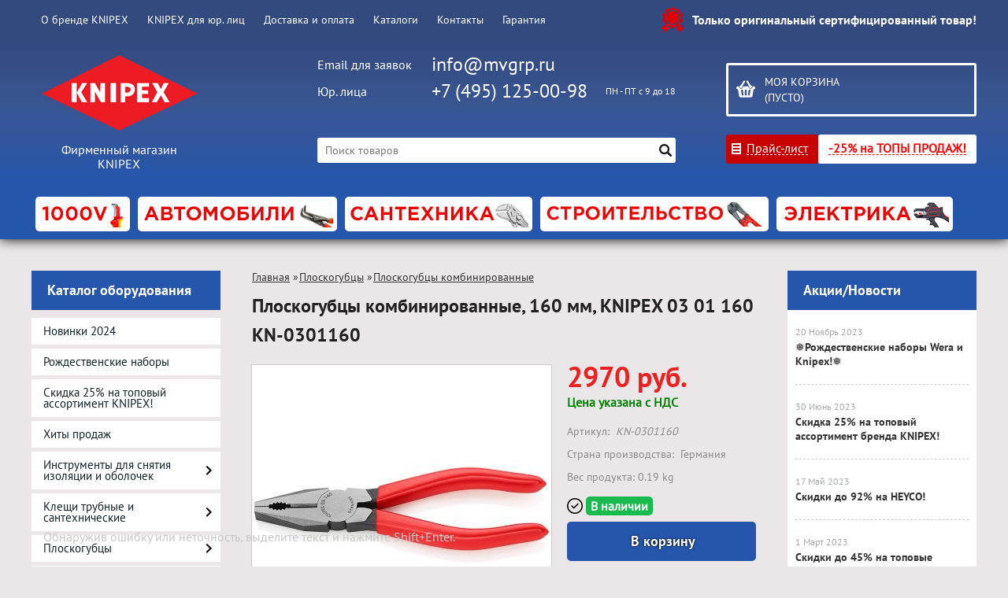

--- FILE ---
content_type: text/html; charset=UTF-8
request_url: https://knipex-shop.ru/product/ploskogubcy-kombinirovannye-knipex-03-01-160/
body_size: 22406
content:
<!DOCTYPE html>
<html dir="ltr" lang="ru">
<head>
<meta name="viewport" content="width=device-width, initial-scale=1.0" />
	<meta http-equiv="Content-Type" content="text/html; charset=utf-8">
	<base href="https://knipex-shop.ru/">
	<link rel="alternate" type="application/rss+xml" title="RSS 2.0" href="/published/SC/html/scripts/rssfeed.php?type=product_reviews&amp;id=5315">	<script>
		var WAROOT_URL = 'https://knipex-shop.ru/';//ok
var CHECK_COOKIE = '';
	</script>
	
<!-- Head start -->
<title>Плоскогубцы комбинированные, 160 мм, KNIPEX 03 01 160 KN-0301160 ― KNIPEX</title>



<!-- Script -->
<script>
function ononBB(a){
a.onfocus = function(){
 var value = this.getAttribute('title');
 if(this.value != value) return;
 this.value = ''; 
 }
a.onblur = function(){
 if(this.value != '') return;
 var value = this.getAttribute('title');
 this.value = value;
 } 
}

function ononBBcheck(a){
 var value = a.getAttribute('title');
 if(a.value != value) return;
 a.value = '';
 }
</script>









<script src="/published/SC/html/scripts/js/jquery-1.12.4.min.js"></script>
<link rel="Shortcut Icon" href="https://knipex-shop.ru/favicon.ico" />

<!-- LiveSearch WaClub.ru -->
<script>window.jQuery || document.write('<script src="https://ajax.googleapis.com/ajax/libs/jquery/1.7.2/jquery.min.js"><\/script>')</script>
<script> var WaRoot = "/published/SC/html/scripts", LsExclen = "0"*1; </script>
<script src="/published/SC/html/scripts/waclub/livesearch/js/jquery.autocomplete.js"></script>
<script src="/published/SC/html/scripts/waclub/livesearch/js/jquery.highlight.js"></script>
<script src="/published/SC/html/scripts/waclub/livesearch/js/livesearch.waclub.js"></script>
<!--<script type="text/javascript" language="JavaScript" src="snow.js"></script>-->
<link rel="stylesheet" href="/published/SC/html/scripts/waclub/livesearch/css/livesearch.css" type="text/css">

<!-- LiveSearch WaClub.ru -->



<script>
	$(document).ready(function(){
		$('.forhide').hide();
		$('.forhide input').prop( "disabled", true );
		
		$('a#go').click( function(event){
			event.preventDefault();
			var size = getPageSize();
			var posTop = (window.pageYOffset !== undefined) ? window.pageYOffset : (document.documentElement || document.body.parentNode || document.body).scrollTop;
			posTop += size[3]/2;
			$('#cart_podlozhka').fadeIn(1,
				function(){
					$('#popUpWindow2') 
						.css('display', 'block')
						.animate({opacity: 1, top: posTop}, 200);
			});
		});
		
		$('.closepopup , #cart_podlozhka').click( function(){
			$('#popUpWindow2')
				.css('display', 'none')
				.animate({opacity: 0, top: '0px'}, 200,
					function(){
						$('#cart_podlozhka').fadeOut(1);
					}
			);
			$('#popUpWindow3')
				.css('display', 'none')
				.animate({opacity: 0, top: '0px'}, 200);
		});
		
		$('input[value="CommonQuestion"]').click( function(event){
			$('.forhide').hide();
			$('.forhide input').prop( "disabled", true );
		});
		$('input[value="Pretension"]').click( function(event){
			$('.forhide').show();
			$('.forhide input').prop( "disabled", false );
		});
		
		$('#sendForm').click( function(event){
			event.preventDefault();
			
			var reg = new RegExp(/^(("[\w-\s]+")|([\w-]+(?:\.[\w-]+)*)|("[\w-\s]+")([\w-]+(?:\.[\w-]+)*))(@((?:[\w-]+\.)*\w[\w-]{0,66})\.([a-z]{2,6}(?:\.[a-z]{2})?)$)|(@\[?((25[0-5]\.|2[0-4][0-9]\.|1[0-9]{2}\.|[0-9]{1,2}\.))((25[0-5]|2[0-4][0-9]|1[0-9]{2}|[0-9]{1,2})\.){2}(25[0-5]|2[0-4][0-9]|1[0-9]{2}|[0-9]{1,2})\]?$)/i);
			
			if(!$('#name').val() || !$('#email').val() || !$('#message').val() || (!$('#orderNumber').val() && !$('#orderNumber').prop( "disabled" )) || (!$('#phone').val() && !$('#phone').prop( "disabled" )) ){
				alert('Заполните все необходимые поля!');
			}else if(!(/^([\+]+)*[0-9\x20\x28\x29\-]{6,20}$/).test($('#phone').val()) && !$('#phone').prop( "disabled" )){
				alert('Введите правильный телефон!');
			}else if(!$('#email').val().match(reg)){
				alert('Введите правильный E-mail!');
			}else{
				$.ajax({
					url: "published/SC/html/scripts/sendmail.php",
					type: "POST",
					data: "checksum=irkfg457jtvj57dy&" + $( "#feedbackForm" ).serialize(),
					success: function(){
		
						var size = getPageSize();
						var posTop = (window.pageYOffset !== undefined) ? window.pageYOffset : (document.documentElement || document.body.parentNode || document.body).scrollTop;
						posTop += size[3]/2;
						
						$('#popUpWindow2')
							.css('display', 'none')
							.animate({opacity: 0, top: '0px'}, 200,
								function(){
									$('#cart_podlozhka').fadeOut(1);
									$('#popUpWindow3') 
										.css('display', 'block')
										.animate({opacity: 1, top: posTop}, 200);
								}
						);
					}
				});
			}	
		});
	});
</script>



<script>
$(document).ready(function(){
 
$(window).scroll(function(){
if ($(this).scrollTop() > 2000) {
$('.scrollup').fadeIn();
} else {
$('.scrollup').fadeOut();
}
}); 
$('.scrollup').click(function(){
$("html, body").animate({ scrollTop: 0 }, 600);
return false;
}); 
});
</script>



<!-- <script language="JavaScript" src="snow.js"></script> -->



<!-- Google Tag Manager -->
<script>(function(w,d,s,l,i){w[l]=w[l]||[];w[l].push({'gtm.start':
new Date().getTime(),event:'gtm.js'});var f=d.getElementsByTagName(s)[0],
j=d.createElement(s),dl=l!='dataLayer'?'&l='+l:'';j.async=true;j.src=
'https://www.googletagmanager.com/gtm.js?id='+i+dl;f.parentNode.insertBefore(j,f);
})(window,document,'script','dataLayer','GTM-MRHWWKC');</script>
<!-- End Google Tag Manager -->

<!-- Roistat Counter Start -->
<script>
(function(w, d, s, h, id) {
    w.roistatProjectId = id; w.roistatHost = h;
    var p = d.location.protocol == "https:" ? "https://" : "http://";
    var u = /^.*roistat_visit=[^;]+(.*)?$/.test(d.cookie) ? "/dist/module.js" : "/api/site/1.0/"+id+"/init?referrer="+encodeURIComponent(d.location.href);
    var js = d.createElement(s); js.charset="UTF-8"; js.async = 1; js.src = p+h+u; var js2 = d.getElementsByTagName(s)[0]; js2.parentNode.insertBefore(js, js2);
})(window, document, 'script', 'cloud.roistat.com', 'a278df1cf373083a6c7a1be0bc708b43');
</script>
<!-- Roistat Counter End -->



<link rel="stylesheet" href="/published/SC/html/scripts/waclub/tk/css/jquery.modal.min.css">
<link rel="stylesheet" href="/published/SC/html/scripts/waclub/tk/css/jquery.modal.custom.css">
<script src="/published/SC/html/scripts/waclub/tk/js/jquery.modal.min.js"></script>

<meta name="yandex-verification" content="a084b70987ac8c1b" />
<!-- Head end -->

	<link rel="stylesheet" href="/published/publicdata/WWWKNIPEXSHOPRU/attachments/SC/themes/knipex/overridestyles.css" type="text/css">	<script src="/published/publicdata/WWWKNIPEXSHOPRU/attachments/SC/themes/knipex/head.js"></script>
	<link rel="stylesheet" href="/published/publicdata/WWWKNIPEXSHOPRU/attachments/SC/themes/knipex/main.css?3" type="text/css">
	<link rel="stylesheet" href="/published/SC/html/scripts/css/general.css" type="text/css">
		<link rel="stylesheet" href="/published/SC/html/scripts/css/adaptive.css?10" type="text/css">
		<script src="/published/SC/html/scripts/js/adaptive.js?10"></script>
	<script src="/published/SC/html/scripts/js/functions.js"></script>
	<script src="/published/SC/html/scripts/js/behavior.js"></script>
	<script src="/published/SC/html/scripts/js/widget_checkout.js"></script>
	<script src="/published/SC/html/scripts/js/frame.js"></script>
	<script>
<!--		

var defaultCurrency = {
	display_template: '{value} руб.',
	decimal_places: '0',
	decimal_symbol: '.',
	thousands_delimiter: '',
	getView: function (price){return this.display_template.replace(/\{value\}/, number_format(price, this.decimal_places, this.decimal_symbol, this.thousands_delimiter));}
	};

var ORIG_URL = 'https://knipex-shop.ru/';
var ORIG_LANG_URL = '/';
window.currDispTemplate = defaultCurrency.display_template;
var translate = {};
translate.cnfrm_unsubscribe = 'Вы уверены, что хотите удалить вашу учетную запись в магазине?';
translate.err_input_email = 'Введите правильный электронный адрес';
translate.err_input_nickname = 'Пожалуйста, введите Ваш псевдоним';
translate.err_input_message_subject = 'Пожалуйста, введите тему сообщения';
translate.err_input_price = 'Цена должна быть положительным числом';
function position_this_window(){
	var x = (screen.availWidth - 600) / 2;
	window.resizeTo(600, screen.availHeight - 100);
	window.moveTo(Math.floor(x),50);
}		
//-->
</script>
	<script>window.jQuery || document.write('<script src="https://ajax.googleapis.com/ajax/libs/jquery/1.7.2/jquery.min.js"><\/script>')</script>
<script src="/published/SC/html/scripts/js/waclub.js"></script>
<script>
                var ServiceValue = {

                        "jsURL"   : "/published/SC/html/scripts/waclub/js/",
                        "rootURL" : "/published/SC/html/scripts/waclub/js/",
                        "ajaxURL" : "/published/SC/html/scripts/waclub/ajax/"

                    };
            </script>
 
 <link type="text/css" href="/published/SC/html/scripts/css/waclub.css" rel="stylesheet"> 
 </head> 
 
	<body >
<!--  BODY -->

<style>
    #content {
        padding:0px !important;
    }
    .module-table {
        position:relative;
        float:left;
        border-top:1px solid #bbbbbb;
        border-left:1px solid #bbbbbb;
    }
    .module-table th, .module-table td {
        border-right:1px solid #bbbbbb;
        border-bottom:1px solid #bbbbbb;
        padding:5px 10px;
        position:relative;
        vertical-align:top;
        word-wrap:break-word;
    }
    .module-table td input {
        width:100%;
    }
    .module-table td a {
        font-weight:normal !important;
    }
    .module-table th {
        background-color: #4D90FE;
        background-image: -webkit-gradient(linear,left top,left bottom,from(#4D90FE),to(#4787ED));
        background-image: -webkit-linear-gradient(top,#4D90FE,#4787ED);
        background-image: -moz-linear-gradient(top,#4D90FE,#4787ED);
        background-image: -ms-linear-gradient(top,#4D90FE,#4787ED);
        background-image: -o-linear-gradient(top,#4D90FE,#4787ED);
        background-image: linear-gradient(to bottom,#4D90FE,#4787ED);
        filter: progid:DXImageTransform.Microsoft.gradient(startColorStr='#4d90fe',EndColorStr='#4787ed');
        border-color: #3079ED !important;
        color: white;
        text-shadow: 0px 1px 0px rgba(0, 0, 0, 0.6);
        font-weight:normal;
    }
    .module-clear {
        position:relative;
        float:left;
        width:100%;
        height:1px;
    }
    .module-button {
        position: relative;
        float: left;
        padding: 4px 10px 4px 10px;
        background-color: #E0E0E0;
        border: 1px solid;
        border-color: #CCC #CCC #AAA;
        cursor: pointer;
        text-shadow: 0 1px 0 white;
        border-radius: 2px;
        -moz-box-shadow: inset 0 0 1px #fff;
        -ms-box-shadow: inset 0 0 1px #fff;
        -webkit-box-shadow: inset 0 0 1px white;
        box-shadow: inset 0 0 1px white;
        filter: progid:DXImageTransform.Microsoft.Gradient(GradientType=0,StartColorStr=#fffafafa,EndColorStr=#ffdcdcdc);
        background-image: -moz-linear-gradient(top,#FAFAFA 0,gainsboro 100%);
        background-image: -ms-linear-gradient(top,#FAFAFA 0,gainsboro 100%);
        background-image: -o-linear-gradient(top,#FAFAFA 0,gainsboro 100%);
        background-image: -webkit-gradient(linear,left top,left bottom,color-stop(0,#FAFAFA),color-stop(100%,gainsboro));
        background-image: -webkit-linear-gradient(top,#FAFAFA 0,gainsboro 100%);
        background-image: linear-gradient(to bottom,#FAFAFA 0,gainsboro 100%);
    }

    .module-button:hover {
        background:#ececec;
        box-shadow:0px 1px 1px #c0c0c0;
        -moz-box-shadow: 0px 1px 1px #c0c0c0;
        -ms-box-shadow: 0px 1px 1px #c0c0c0;
        -webkit-box-shadow: 0px 1px 1px #c0c0c0;
        border-color:#a0a0a0;
    }

    .module-button:active {
        border-color: #888 #AAA #CCC;
        -moz-box-shadow: inset 0 1px 5px rgba(0,0,0,0.25),0 1px 0 #fff;
        -ms-box-shadow: inset 0 1px 5px rgba(0,0,0,0.25),0 1px 0 #fff;
        -webkit-box-shadow: inset 0 1px 5px rgba(0, 0, 0, 0.25),0 1px 0 white;
        box-shadow: inset 0 1px 5px rgba(0, 0, 0, 0.25),0 1px 0 white;
        filter: progid:DXImageTransform.Microsoft.Gradient(GradientType=0,StartColorStr=#ffc8c8c8,EndColorStr=#ffe6e6e6);
        background-image: -moz-linear-gradient(top,#C8C8C8 0,#E6E6E6 100%);
        background-image: -ms-linear-gradient(top,#C8C8C8 0,#E6E6E6 100%);
        background-image: -o-linear-gradient(top,#C8C8C8 0,#E6E6E6 100%);
        background-image: -webkit-gradient(linear,left top,left bottom,color-stop(0,#C8C8C8),color-stop(100%,#E6E6E6));
        background-image: -webkit-linear-gradient(top,#C8C8C8 0,#E6E6E6 100%);
        background-image: linear-gradient(to bottom,#C8C8C8 0,#E6E6E6 100%);
    }

    .module-button input {
        position: absolute;
        float: left;
        top: 0px;
        left: 0px;
        width: 100%;
        height: 100%;
        z-index: 2;
        opacity: 0;
    }
    .module-big-button {
        width:100%;
        padding-left:0px !important;
        padding-right:0px !important;
        text-align:center;
        margin-left:-1px;
    }
    .module-clear-form {
        padding:0px;
        margin:0px;
    }
    .module-input {
        padding: 4px;
        outline: none;
        border: 1px solid #B9B9B9;
        border-top-color: #A4A4A4;
        -moz-box-shadow: 0 1px 0 #fff,inset 0 1px 1px rgba(0,0,0,.17);
        -ms-box-shadow: 0 1px 0 #fff,inset 0 1px 1px rgba(0,0,0,.17);
        -webkit-box-shadow: 0 1px 0 white,inset 0 1px 1px rgba(0, 0, 0, .17);
        box-shadow: 0 1px 0 white,inset 0 1px 1px rgba(0, 0, 0, .17);
        -moz-border-radius: 3px;
        -webkit-border-radius: 3px;
        border-radius: 3px;
    }
    .module-textarea {
        padding: 4px;
        outline: none;
        border: 1px solid #B9B9B9;
        border-top-color: #A4A4A4;
        -moz-box-shadow: 0 1px 0 #fff,inset 0 1px 1px rgba(0,0,0,.17);
        -ms-box-shadow: 0 1px 0 #fff,inset 0 1px 1px rgba(0,0,0,.17);
        -webkit-box-shadow: 0 1px 0 white,inset 0 1px 1px rgba(0, 0, 0, .17);
        box-shadow: 0 1px 0 white,inset 0 1px 1px rgba(0, 0, 0, .17);
        -moz-border-radius: 3px;
        -webkit-border-radius: 3px;
        border-radius: 3px;
        resize:vertical;
    }
    .module-modal-main {
        display:none;
        position:fixed;
        top:0px;
        left:0px;
        float:left;
        width:100%;
        height:100%;
        overflow:auto;
        z-index:1000;
        background:rgba(0,0,0,0.6);
    }
    .module-modal-window {
        position:relative;
        margin:0px auto;
        margin-top:64px;
        margin-bottom:100px;
        z-index:101;
        overflow:auto;
    }
    .module-modal-overlay {
        position:absolute;
        float:left;
        width:100%;
        height:100%;
        z-index:99;
    }
    .module-modal-load {
        display:none;
        position:relative;
        float:left;
        width:100%;
        text-align:center;
        padding-top:10px;
        box-shadow:inset 0px 2px 1px rgba(0,0,0,0.2);
    }
    .module-modal-content {
        position:relative;
        float:left;
        width:100%;
        background:white;
        padding:0px 0px 0px 0px;
        font-size: 12px;
        text-align: left;
    }
    .content-table {
        position:relative;
        float:left;
        width:100%;
    }
    .module-button-zone {
        position:fixed;
        width:100%;
        z-index:9999;
    }
    .module-buttons {
        position:relative;
        margin:0px auto;
        left:-8px;
        width:900px;
        height:33px;
        padding:10px 0px;
        background:white;
        border:1px solid #333;
        border-top:0px;
        box-shadow:0px 1px 2px rgba(0,0,0,0.4);
    }
    .module-button-disabled {
        opacity:0.5;
        background:white !important;
    }
    .module-message {
        display: none;
        position:absolute;
        float:left;
        top:16px;
        left:0px;
        width:100%;
        text-align:center;
        font-family:"Tahoma";
    }
    .module-paginator {
        position:absolute;
        float:left;
        left:0px;
        background:rgba(0,0,0,0.4);
        height:34px;
        width:100%;
        text-align:center;
        line-height:33px;
        box-shadow:inset 0px 0px 2px rgba(0,0,0,0.7);
        color:white;
        text-shadow:0px 1px 2px rgba(0,0,0,0.6);
        z-index:100;
        cursor:pointer;
    }
    .module-paginator span {
        position:relative;
        float:left;
        line-height:34px;
        height:34px;
        width:100px;
        color:white;
        text-align:center;
        text-shadow:0px 1px 2px rgba(0,0,0,0.6);
    }
    .module-now-page {
        position:relative;
    }
    .module-modal-window {
        width:400px;
        margin-top:50px;
        padding:5px;
        border-radius:3px;
        background:#F1F1F1;
    }
    .module-modal-content {
        background:transparent !important;
    }
    .module-form-wrap {
        position:relative;
        float:left;
        width:352px;
        margin-left:24px;
    }
    .module-form-header {
        position:relative;
        float:left;
        width:100%;
    }
    .module-form-header h2 {
        font-weight: normal;
        text-align: center;
        font-size: 1.538em;
        margin:7px 0px;
    }
    .module-form-content {
        position:relative;
        float:left;
        width:100%;
        border-bottom: 1px dotted #787878;
        border-top: 1px dotted #787878;
        margin: 1em 0;
        padding-bottom: 1.5em;
        margin-top:0px;
    }
    .module-form-text {
        position:relative;
        float:left;
        width:100%;
        padding-top: 0.231em;
        padding-bottom: 0.385em;
    }
    .module-form-elements {
        position:relative;
        float:left;
        width:100%;
        padding-top: 1em;
    }
    .module-form-label {
        position:relative;
        float:left;
        width:100%;
        padding-top: 1em;
    }
    .module-form-label label {
        display: block;
        padding-bottom: 0.385em;
        padding-top: 0.231em;
        text-align:left;
    }
    .module-form-value {
        position:relative;
        float:left;
        width:100%;
    }
    .module-form-value textarea {
        border: 1px solid #CDCDCD;
        padding: 0.385em;
        margin: 0 auto;
        width: 100%;
        resize:vertical;
    }
    .module-form-info {
        position:relative;
        float:left;
        width:100%;
        margin-top:17px;
    }
    .module-form-process {
        position:relative;
        float:left;
        width:100%;
    }
    .module-form-send {
        display:none;
        position:relative;
        float:left;
        width:100%;
    }
    .module-form-send-text {
        position:relative;
        float:left;
        width:100%;
        color: #080;
        padding-top: 30px;
        padding-bottom:10px;
        font-weight: bold;
    }
    .module-form-button {
        width:330px;
        padding-top:8px;
        padding-bottom:8px;
        margin-bottom:7px;
        text-align:center;
    }
    .module-x-close {
        position:absolute;
        float:left;
        right:3px;
        top:0px;
        z-index:10;
        cursor:pointer;
        color:#333;
    }
    .module-x-close:hover {
        color:black;
    }
</style>

<script>
    $(document).ready(function() {
        $('body').keyup(function(e) {
            if (e.keyCode == 13 && e.shiftKey) {
                var text = GetSelectionText();
                var url = location.href;

                if(text != '') {
                    ShowModal(text,url);
                }
            }
        });
       $('body').on('click', '.error-send', function(){
            SendError();
        });
        $('body').on('click', '.error-close', function(){
            CloseModal();
        });

    });

    function SendError() {

        var url = $('.module-form-textarea-url').val();
        var text = $('.module-form-textarea-error').val();
        var comment = $('.module-form-textarea-comment').val();

        $.post(location.href,{'action_ajax':'send_error',url:url,text:text,comment:comment});

        $('.module-form-send').show();
        $('.module-form-process').hide();
    }

    function GetSelectionText() {
        var txt = '';
        if (txt = window.getSelection) {
            txt = window.getSelection().toString();
        } else {
            txt = document.selection.createRange().text;
        }
        return txt;
    }

    function ShowModal(text,url) {

	$.ajax({
		type: "GET",
		url: '/get-x.php?text='+text+'&url='+url,
		cache: false,
		success:function(data){
			$('.module-modal-main').html(data); 
		        $('.module-modal-main').show();
		}
	});
    }


    function CloseModal() {
        $('body').css({'overflow':'auto'});
        $('.module-modal-main').hide();
    }
</script>

<div class="module-modal-main"></div>
<link rel="stylesheet" href="/published/SC/html/scripts/css/popup.css" type="text/css">
<div id="popUpWindow2" class="popUpWindow" style="width: 520px; height: auto; position: absolute; left: 50%; opacity: 1; z-index: 820; margin: -275px auto 0 -240px; display: none;" rel="feedback">
	<div class="rel-pos h0 w100" style="z-index:2000;">
		<div class="abs-pos dspl_b closepopup curs-point sprCommon logoutDagger mt-8 mr-5" title="закрыть" style="right:0;left:auto;top:0;z-index:20002;"></div>
	</div>
	<div class="form-with-rounded-border pie" style="box-shadow: 0px 1px 5px rgba(0, 0, 0, 0.6); border-radius: 10px; border: medium none; width: 520px; height: auto; padding-top: 0px;">
		<div class="pie form-head" style="background-color: rgb(233, 233, 233);">
			<table style="margin: 0;">
				<tbody>
					<tr>
						<td class="form-head-image" valign="middle" style="padding:0 5px 0 0;"> </td>
						<td class="form-head-name fs-18 fst-b" style="color: rgb(0, 0, 0);">Обратная связь</td>
					</tr>
				</tbody>
			</table>
		</div>
		<div class="form-content" style="">
			<div id="feedback">
				<div class="feedback">
					<form id="feedbackForm" method="post" enctype="multipart/form-data" action="">
						<div class="d_table">
							<div class="rel-pos formItem">
								<div class="lSide pdr-20 align-l">
									<label for="name">
										Ваше имя:
										<span class="c-red">*</span>
									</label>
								</div>
								<div class="rSide align-l">
									<input id="name" type="text" placeholder="Фамилия Имя Отчество" data-required="1" value="" name="name">
									<div class="c-red errorText abs-pos dspl_n fs-11 fst-i"></div>
								</div>
							</div>
							<br class="a-clear-b">
							<div class="rel-pos formItem">
								<div class="lSide pdr-20 align-l">
									<label for="requestType">Тип обращения:</label>
								</div>
								<div class="rSide align-l">
									<input type="radio" name="requestType" value="CommonQuestion" checked> Сказать “Спасибо” или оставить совет<br>
									<input type="radio" name="requestType" value="Pretension"> Написать претензию
								</div>
							</div>
							<br class="a-clear-b">
							<div id="feedbackContent">
								<div class="rel-pos formItem forhide">
									<div class="lSide pdr-20 align-l">
										<label for="phone">
											Телефон:
											<span class="c-red">*</span>
										</label>
									</div>
									<div class="rSide">
										<input id="phone" type="text" data-required="1" value="7" name="phone">
										<div class="c-red errorText abs-pos dspl_n fs-11 fst-i"></div>
									</div>
								</div>
								<br class="a-clear-b forhide">
								<div class="rel-pos formItem">
									<div class="lSide pdr-20 align-l">
										<label for="email">
											Email:
											<span class="c-red">*</span>
										</label>
									</div>
									<div class="rSide">
										<input id="email" type="text" data-required="1" value="" name="email">
										<div class="c-red errorText abs-pos dspl_n fs-11 fst-i"></div>
									</div>
								</div>
								<br class="a-clear-b">
								<div class="rel-pos formItem forhide">
									<div class="lSide pdr-20 align-l">
										<label for="orderNumber">
											Номер заказа:
											<span class="c-red">*</span>
										</label>
									</div>
									<div class="rSide">
										<input id="orderNumber" type="text" data-required="1" name="orderNumber">
										<div class="c-red errorText abs-pos dspl_n fs-11 fst-i"></div>
									</div>
								</div>
								<br class="a-clear-b forhide">
								<div class="rel-pos formItem">
									<div class="lSide pdr-20 align-l">
										<label for="message">
											Сообщение:
											<span class="c-red">*</span>
										</label>
									</div>
									<div class="rSide">
										<textarea id="message" data-required="1" name="message"></textarea>
										<div class="c-red errorText abs-pos dspl_n fs-11 fst-i"></div>
									</div>
								</div>
								<br class="a-clear-b">
								<div class="rel-pos formItem">
									<div class="lSide">&nbsp;</div>
									<div class="rSide rel-pos">
										<input id="juristicPerson" class="valign-m m-0 mr-5" type="checkbox" name="juristicPerson">
										<label class="valign-m" for="juristicPerson">Я представитель юридического лица</label>
									</div>
								</div>
							</div>
							<br class="a-clear-b">
							<p>Нажимая на кнопку «Отправить», я даю <a href="/auxpage_privacy-policy/">согласие на обработку персональных данных</a></p>
							<br class="a-clear-b">
							<div class="rel-pos formItem">
								<div class="lSide pdr-20 align-r">&nbsp;</div>
								<div class="rSide align-l">
									<a id="sendForm" class="tdec-none futuraMC align-c crns8 fs-20 dspl_b buttonBlue buttonPres c-white" data-pagetype="Pretension" href="">Отправить</a>
								</div>
							</div>
						</div>
					</form>
				</div>
			</div>
			<br style="clear:both;">
		</div>
	</div>
</div>
<div id="cart_podlozhka" style="display: none;"> </div>

<div id="popUpWindow3" class="popUpWindow" style="width: 325px; height: auto; position: absolute; left: 50%; opacity: 1; z-index: 830; margin: -30px auto 0 -163px; display: none;" rel="successPopUp">
	<div class="rel-pos h0 w100" style="z-index:2000;">
		<div class="abs-pos dspl_b closepopup curs-point sprCommon logoutDagger mt-8 mr-5" title="закрыть" style="right:0;left:auto;top:0;z-index:20002;"></div>
	</div>
	<div class="form-with-rounded-border pie" style="box-shadow: 0px 1px 5px rgba(0, 0, 0, 0.6); border-radius: 10px; border: medium none; width: 325px; height: auto; padding-top: 10px;">
		<div class="form-content" style="">
			<div id="successPopUp" class="dspl_n" style="display: block;">
				<div id="succ-one-click" style="margin-top: -20px;">
					<div class="fs-15 lh-27 c-gray3 fst-b mb-2 align-l">
						<span class="sprCommon iconOkGreen dspl_ib mr-5 dspl_ib curs-point" onclick="$(this).parents('.popUpWindow').find('.closepopup').click()"></span>
						Ваш запрос принят.
					</div>
					<div class="fs-13 success-text align-l" style="padding: 0 13px 0 36px;">Спасибо. Ждите ответа по email</div>
				</div>
			</div>
			<br style="clear:both;">
		</div>
	</div>
</div>













<div class="clearfix mw1200">
	<div id="header-top-menu">
		<!-- cpt_container_start -->
		<div class="wrapper--box">
			<div class="clearfix">
				<div class="fl">
					
<div class="cpt_auxpages_navigation"><ul class="horizontal"><li><a href="/auxpage_o-brende-knipex/">О бренде KNIPEX</a></li><li><a href="/auxpage_knipex-optom/">KNIPEX для юр. лиц</a></li><li><a href="/auxpage_2/">Доставка и оплата</a></li><li><a href="/auxpage_elektronnye-katalogi/">Каталоги</a></li><li><a href="/auxpage_kontakty/">Контакты</a></li><li><a href="/auxpage_garantija/">Гарантия</a></li></ul></div>

				</div>
				<div class="fl">
					<div class="cpt_auxpages_navigation">
						<ul class="horizontal">
							<!--<li><a href="#" id="go"><span> Предложения / пожаловаться </span> </a></li>-->
						</ul>
					</div>
				</div>
				<div class="fr box--original">
					<span class="main-sprite original"></span>
					<span class="original--text">Только оригинальный сертифицированный товар!</span>
				</div>
			</div>
		</div>
		<!-- cpt_container_end -->
	</div>
	<div class="header--box clearfix">
		<div class="wrapper--box">
			<div class="logo--box">
							<a href="/" class="logo--url">
					<img src="/published/publicdata/WWWKNIPEXSHOPRU/attachments/SC/themes/knipex/images/logo.png" alt="logo">
				</a>
							<p class="logo--text">Фирменный магазин KNIPEX</p>
			</div>
						<div class="middle--box">

				<div class="phones--box clearfix">
					<!--<div class="clearfix phones-box--row">
						<p class="phones--box--one">Розничный магазин</p>
						<p class="phones--box--two"><a class="telephone" href="tel:+74951250098">+7 (495) 125-00-98</a></p>
						<p class="phones--box--thee">Всегда с 10 до 21</p>
					</div>-->
					<div class="clearfix phones-box--row">
						<p class="phones--box--one">Email для заявок</p>
						<p class="phones--box--two"><a class="telephone" href="mailto:info@mvgrp.ru">info@mvgrp.ru</a></p> 
						<p class="phones--box--thee"></p>
					</div>
					<div class="clearfix phones-box--row">
						<p class="phones--box--one">Юр. лица</p>
						<p class="phones--box--two"><a class="telephone" href="tel:+74951250098">+7 (495) 125-00-98</a></p>
						<p class="phones--box--thee">ПН - ПТ с 9 до 18</p>
					</div>
				</div>


				
				<style>
					.phones--box{padding:15px 0;box-sizing:border-box;}
					.phones--box p{color:rgb(255,255,255);font-family:PTSans,helvetica,sans-serif;font-size:16px;line-height:28px;display:block;float:left;margin: 0;}
					.phones-box--row{padding:3px 0;}
					p.phones--box--thee{font-size:12px;display:block;float:right;}
					p.phones--box--two{font-size:24px;}
					p.phones--box--one{display:block;float:left;margin-right:10px;width:140px;margin: 0;}
				</style>
				
				<div id="header_Search">
					<!-- cpt_container_start -->
					
<div class="cpt_product_search"><form action="/livesearch/" method="get">
<input type="text" id="searchstring" name="q" value='' placeholder="Поиск товаров" class="input_message2" required onchange="this.value=this.value.trim();" >
<input type="submit" class="search-btn" value="Найти" >
</form></div>

					<!-- cpt_container_end -->
				</div>
			</div>
			
			<div class="cart--box clearfix">
				<!-- cpt_container_start -->
				
<div class="cpt_shopping_cart_info">					<a class="hndl_proceed_checkout" rel="nofollow" href="/cart/">
		<div class="clearfix">
			<div>
				Моя корзина
			</div>
	
				<div id="shpcrtgc">(пусто)</div>
			<div id="shpcrtca">&nbsp;</div>
			</div>
	</a>
</div>

				<!-- cpt_container_end -->
				<div id="header_Catalog">


					<div class="btn_price"><a target="_blank" href="/pricelist">Прайс-лист</a></div>

<!--КНОПКА КАТАЛОГ-->
<!--<div class="btn_catalog"> <a target="_blank" href="https://knipex-shop.ru/auxpage_elektronnye-katalogi/" style="color: red;font-weight: bold;">PDF КАТАЛОГИ</a></div>-->
<div class="btn_catalog"><a target="_blank" href="https://knipex-shop.ru/category/pod-akciju/" style="color: red;font-weight: bold;">-25% на ТОПЫ ПРОДАЖ!</a></div>


				</div>
			</div>                
		</div>
	</div>     
	        		
    <div class="header--menubox clearfix" style="padding-top:10px">
        <div class="wrapper--box">                   
			<div class="clearfix">
            	<ul class="clearfix">
                                    <li class="headermenu--item" >                            
                        <a href='/category/vde-inustrument/' class="headermenu--url">
                            <img src="/published/publicdata/WWWKNIPEXSHOPRU/attachments/SC/HMI/kat_knipex_vdeic.jpg" alt="1000 VDE Диэлектрический инструмент "/>
                        </a>
                                                    <ul>
                                                            <li class="headermenu--itemsubcat" >                            
                                    <a href='/category/kleshi-perestavnye_ts/' class="subCat--url">
                                        Клещи переставные
                                    </a>
                                </li>
                                                            <li class="headermenu--itemsubcat" >                            
                                    <a href='/category/kleshi_zp/' class="subCat--url">
                                        Клещи
                                    </a>
                                </li>
                                                            <li class="headermenu--itemsubcat" >                            
                                    <a href='/category/bokorezy_vde/' class="subCat--url">
                                        Бокорезы
                                    </a>
                                </li>
                                                            <li class="headermenu--itemsubcat" >                            
                                    <a href='/category/ploskogubcy-kruglogubcy-dlinnogubcy/' class="subCat--url">
                                        Плоскогубцы, круглогубцы, длинногубцы
                                    </a>
                                </li>
                                                            <li class="headermenu--itemsubcat" >                            
                                    <a href='/category/otvertki/' class="subCat--url">
                                        Отвертки
                                    </a>
                                </li>
                                                            <li class="headermenu--itemsubcat" >                            
                                    <a href='/category/golovki_91/' class="subCat--url">
                                        Головки
                                    </a>
                                </li>
                                                            <li class="headermenu--itemsubcat" >                            
                                    <a href='/category/kljuchi_1r/' class="subCat--url">
                                        Ключи
                                    </a>
                                </li>
                                                            <li class="headermenu--itemsubcat" >                            
                                    <a href='/category/nozhi-i-nozhnicy/' class="subCat--url">
                                        Ножи и ножницы
                                    </a>
                                </li>
                                                            <li class="headermenu--itemsubcat" >                            
                                    <a href='/category/chemodany-ukomplektovannye_x9/' class="subCat--url">
                                        Чемоданы укомплектованные
                                    </a>
                                </li>
                                                            <li class="headermenu--itemsubcat" >                            
                                    <a href='/category/raznoe_7z/' class="subCat--url">
                                        Разное
                                    </a>
                                </li>
                                                        </ul>
                                            </li>
                                    <li class="headermenu--item" >                            
                        <a href='/category/assortiment-avtomobilnyj/' class="headermenu--url">
                            <img src="/published/publicdata/WWWKNIPEXSHOPRU/attachments/SC/HMI/kat_auto8n.jpg" alt="Ассортимент автомобильный"/>
                        </a>
                                                    <ul>
                                                            <li class="headermenu--itemsubcat" >                            
                                    <a href='/category/bokorezy_avto/' class="subCat--url">
                                        Бокорезы
                                    </a>
                                </li>
                                                            <li class="headermenu--itemsubcat" >                            
                                    <a href='/category/kleshi_xn/' class="subCat--url">
                                        Клещи
                                    </a>
                                </li>
                                                            <li class="headermenu--itemsubcat" >                            
                                    <a href='/category/kleshi-vjazalnye_fa/' class="subCat--url">
                                        Клещи вязальные
                                    </a>
                                </li>
                                                            <li class="headermenu--itemsubcat" >                            
                                    <a href='/category/kleshi-zazhimnye/' class="subCat--url">
                                        Клещи зажимные
                                    </a>
                                </li>
                                                            <li class="headermenu--itemsubcat" >                            
                                    <a href='/category/kleshi-zahvatnye-avtomobilnyj-assortiment/' class="subCat--url">
                                        Клещи захватные
                                    </a>
                                </li>
                                                            <li class="headermenu--itemsubcat" >                            
                                    <a href='/category/kleshi-perestavnie-auto/' class="subCat--url">
                                        Клещи переставные
                                    </a>
                                </li>
                                                            <li class="headermenu--itemsubcat" >                            
                                    <a href='/category/kusachki-torcevye_n8/' class="subCat--url">
                                        Кусачки торцевые
                                    </a>
                                </li>
                                                            <li class="headermenu--itemsubcat" >                            
                                    <a href='/category/ploskogubcy_ww/' class="subCat--url">
                                        Плоскогубцы
                                    </a>
                                </li>
                                                            <li class="headermenu--itemsubcat" >                            
                                    <a href='/category/shipcy-dlja-stopornyh-kolec/' class="subCat--url">
                                        Щипцы для стопорных колец
                                    </a>
                                </li>
                                                            <li class="headermenu--itemsubcat" >                            
                                    <a href='/category/nabory-instrumentov_k2/' class="subCat--url">
                                        Наборы инструментов
                                    </a>
                                </li>
                                                        </ul>
                                            </li>
                                    <li class="headermenu--item" >                            
                        <a href='/category/santehnika/' class="headermenu--url">
                            <img src="/published/publicdata/WWWKNIPEXSHOPRU/attachments/SC/HMI/kat_santehnikaip.jpg" alt="Ассортимент сантехника и отопление"/>
                        </a>
                                                    <ul>
                                                            <li class="headermenu--itemsubcat" >                            
                                    <a href='/category/kleshi-razvodnye/' class="subCat--url">
                                        Клещи разводные
                                    </a>
                                </li>
                                                            <li class="headermenu--itemsubcat" >                            
                                    <a href='/category/kleshi-perestavnye-gaechnyj-kljuch/' class="subCat--url">
                                        Переставные гаечные ключи
                                    </a>
                                </li>
                                                            <li class="headermenu--itemsubcat" >                            
                                    <a href='/category/kleshi-perestavnie/' class="subCat--url">
                                        Клещи переставные
                                    </a>
                                </li>
                                                            <li class="headermenu--itemsubcat" >                            
                                    <a href='/category/boltorezy_x0/' class="subCat--url">
                                        Болторезы
                                    </a>
                                </li>
                                                            <li class="headermenu--itemsubcat" >                            
                                    <a href='/category/truborezy_n5/' class="subCat--url">
                                        Труборезы
                                    </a>
                                </li>
                                                            <li class="headermenu--itemsubcat" >                            
                                    <a href='/category/bokorezy_santechn/' class="subCat--url">
                                        Бокорезы
                                    </a>
                                </li>
                                                            <li class="headermenu--itemsubcat" >                            
                                    <a href='/category/nozhnicy_uw/' class="subCat--url">
                                        Ножницы
                                    </a>
                                </li>
                                                        </ul>
                                            </li>
                                    <li class="headermenu--item" >                            
                        <a href='/category/assortiment-stroitelstvo/' class="headermenu--url">
                            <img src="/published/publicdata/WWWKNIPEXSHOPRU/attachments/SC/HMI/kat_stroitelstvo60.jpg" alt="Ассортимент строительство"/>
                        </a>
                                                    <ul>
                                                            <li class="headermenu--itemsubcat" >                            
                                    <a href='/category/boltorezy/' class="subCat--url">
                                        Болторезы
                                    </a>
                                </li>
                                                            <li class="headermenu--itemsubcat" >                            
                                    <a href='/category/dvuruchnye-boltorezy/' class="subCat--url">
                                        Двуручные болторезы
                                    </a>
                                </li>
                                                            <li class="headermenu--itemsubcat" >                            
                                    <a href='/category/truborezy/' class="subCat--url">
                                        Труборезы
                                    </a>
                                </li>
                                                            <li class="headermenu--itemsubcat" >                            
                                    <a href='/category/trosorezy/' class="subCat--url">
                                        Тросорезы
                                    </a>
                                </li>
                                                            <li class="headermenu--itemsubcat" >                            
                                    <a href='/category/kabelerezy/' class="subCat--url">
                                        Кабелерезы
                                    </a>
                                </li>
                                                            <li class="headermenu--itemsubcat" >                            
                                    <a href='/category/kleshi-vjazalnye_a6/' class="subCat--url">
                                        Клещи вязальные
                                    </a>
                                </li>
                                                            <li class="headermenu--itemsubcat" >                            
                                    <a href='/category/bokorezy-twinforce/' class="subCat--url">
                                        Бокорезы TwinForce
                                    </a>
                                </li>
                                                            <li class="headermenu--itemsubcat" >                            
                                    <a href='/category/kusachki-torcevye_ii/' class="subCat--url">
                                        Кусачки торцевые
                                    </a>
                                </li>
                                                            <li class="headermenu--itemsubcat" >                            
                                    <a href='/category/montazhnye-kleshi/' class="subCat--url">
                                        Монтажные клещи
                                    </a>
                                </li>
                                                            <li class="headermenu--itemsubcat" >                            
                                    <a href='/category/nozhnicy-dlja-rezki-armaturnoj-setki/' class="subCat--url">
                                        Ножницы для резки арматурной сетки
                                    </a>
                                </li>
                                                            <li class="headermenu--itemsubcat" >                            
                                    <a href='/category/nabory-instrumentov/' class="subCat--url">
                                        Наборы инструментов
                                    </a>
                                </li>
                                                        </ul>
                                            </li>
                                    <li class="headermenu--item" >                            
                        <a href='/category/elektrika/' class="headermenu--url">
                            <img src="/published/publicdata/WWWKNIPEXSHOPRU/attachments/SC/HMI/kat_electrods.jpg" alt="Ассортимент электротехника"/>
                        </a>
                                                    <ul>
                                                            <li class="headermenu--itemsubcat" >                            
                                    <a href='/category/bokorezy_electrotecn/' class="subCat--url">
                                        Бокорезы
                                    </a>
                                </li>
                                                            <li class="headermenu--itemsubcat" >                            
                                    <a href='/category/opressovka-i-obzhim-kabelja/' class="subCat--url">
                                        Опрессовка кабеля
                                    </a>
                                </li>
                                                            <li class="headermenu--itemsubcat" >                            
                                    <a href='/category/instrumenty-dlja-snjatija-obolochek/' class="subCat--url">
                                        Удаление изоляции
                                    </a>
                                </li>
                                                            <li class="headermenu--itemsubcat" >                            
                                    <a href='/category/ploskogubcy_dp/' class="subCat--url">
                                        Плоскогубцы
                                    </a>
                                </li>
                                                            <li class="headermenu--itemsubcat" >                            
                                    <a href='/category/kusachki/' class="subCat--url">
                                        Кусачки
                                    </a>
                                </li>
                                                            <li class="headermenu--itemsubcat" >                            
                                    <a href='/category/nozhnicy/' class="subCat--url">
                                        Ножи и ножницы
                                    </a>
                                </li>
                                                            <li class="headermenu--itemsubcat" >                            
                                    <a href='/category/kljuchi/' class="subCat--url">
                                        Ключи для электрошкафов
                                    </a>
                                </li>
                                                            <li class="headermenu--itemsubcat" >                            
                                    <a href='/category/fonarik/' class="subCat--url">
                                        Лампа
                                    </a>
                                </li>
                                                            <li class="headermenu--itemsubcat" >                            
                                    <a href='/category/kabelnye-nakonechniki_gg/' class="subCat--url">
                                        Кабельные наконечники
                                    </a>
                                </li>
                                                        </ul>
                                            </li>
                            	</ul>     
            </div>
        </div>
    </div>	
</div>

<div class="all_wrapper">
	<div class="clearfix" style="width:100%;"> 
		<div class="clearfix">
			<div style="float:left;" id="container_left_sidebar">
				<!-- cpt_container_start -->
				<div class="box-title">
					Каталог оборудования
				</div>
				<!--
<div class="cpt_custom_html"><div class="col_header bluebg">Каталог</div></div>
-->
				<!-- cpt_container_end -->
	        	<!-- cpt_container_start -->
	        	
<div class="cpt_category_tree"><ul class="menu-h"><li class="p-menu-v"><a href="/category/novinki-2024/">Новинки 2024</a></li><li class="p-menu-v"><a href="/category/rozhdestvenskie-nabory/">Рождественские наборы</a></li><li class="p-menu-v"><a href="/category/pod-akciju/">Скидка 25% на топовый ассортимент KNIPEX!</a></li><li class="p-menu-v"><a href="/category/hity-prodazh/">Хиты продаж</a></li><li class="p-menu-v"><a href="/category/instrumenty-dlja-udalenija-izoljacii-i-obolochek/">Инструменты для снятия изоляции и оболочек</a><i class="ico-angle-right"></i><ul class="menu-v "><li class="child"><a href="/category/avtomaticheskie/">Автоматические стрипперы</a></li><li class="child"><a href="/category/instrument-dlja-razdelki-koaksialnyh-kabelej/">Инструмент для разделки коаксиальных кабелей</a></li><li class="child"><a href="/category/dlja-rabot-s-optovolokonnym-kabelem/">Для работ с оптоволоконным кабелем</a></li><li class="child"><a href="/category/kleshi-ploskogubcy-kusachki/">Клещи, плоскогубцы, кусачки, бокорезы</a></li><li class="child"><a href="/category/nozhi_b0/">Ножи монтерские для зачистки кабеля</a></li><li class="child"><a href="/category/instrument-dlja-snjatija-obolochki-s-silovyh-kabelej/">Инструмент для снятия оболочки с силовых кабелей</a></li><li class="child"><a href="/category/instrument-dlja-zachistki-vitoj-pary/">Инструмент для зачистки витой пары</a></li><li class="child"><a href="/category/kompaktnye-strippery/">Компактные стрипперы и пинцет</a></li></ul></li><li class="p-menu-v"><a href="/category/kleshi-trubnye-i-santehnicheskie/">Клещи трубные и сантехнические</a><i class="ico-angle-right"></i><ul class="menu-v "><li class="child"><a href="/category/kleshi-alligator/">Клещи Alligator</a></li><li class="child"><a href="/category/kleshi-cobra-i-alligator/">Клещи Cobra</a></li><li class="child"><a href="/category/kleshi-trubnye/">Клещи переставные</a></li><li class="child"><a href="/category/kleshi-razvodnye_a6/">Клещи разводные</a></li></ul></li><li class="p-menu-v"><a href="/category/ploskogobcy/">Плоскогубцы</a><i class="ico-angle-right"></i><ul class="menu-v "><li class="child"><a href="/category/ploskogubcy-zahvatnye/">Плоскогубцы комбинированные</a></li><li class="child"><a href="/category/ploskogubcy-zahvatnye_6u/">Плоскогубцы захватные</a></li></ul></li><li class="p-menu-v"><a href="/category/bokorezy/">Бокорезы</a></li><li class="p-menu-v"><a href="/category/instrumenty-dlja-rezanija/">Кусачки</a><i class="ico-angle-right"></i><ul class="menu-v "><li class="child"><a href="/category/kusachki-torcevye/">Кусачки торцевые</a></li></ul></li><li class="p-menu-v"><a href="/category/boltorezy-knipex/">Болторезы</a><i class="ico-angle-right"></i><ul class="menu-v "><li class="child"><a href="/category/boltorez-kobolt/">Болторезы CoBolt</a></li><li class="child"><a href="/category/boltorezy-dvuruchnye-usilennye/">Болторезы двуручные усиленные</a></li><li class="child"><a href="/category/torcevye-boltorezy/">Болторезы торцевые</a></li></ul></li><li class="p-menu-v"><a href="/category/shipcy-dlja-stopornyh-kolec_my/">Щипцы для стопорных колец</a></li><li class="p-menu-v"><a href="/category/kleshi_ck/">Клещи</a><i class="ico-angle-right"></i><ul class="menu-v "><li class="child"><a href="/category/kleshi-zahvatnye/">Клещи захватные</a></li><li class="child"><a href="/category/kleshi/">Клещи зажимные</a></li><li class="child"><a href="/category/kleshi-vjazalnye/">Kлещи вязальные</a></li><li class="child"><a href="/category/specialnye-kleshi-i-lampa-dlja-instrumenta/">Специальные клещи и лампа</a></li></ul></li><li class="p-menu-v"><a href="/category/nozhnicy-dlja-rezki-kabelja-i-provolochnyh-trosov/">Ножницы для резки кабеля и проволочных тросов</a></li><li class="p-menu-v"><a href="/category/kleshi-dlja-opressovki/">Опрессовка и обжим кабеля</a></li><li class="p-menu-v"><a href="/category/instrumenty-elektroizolirovannye/">Инструменты электроизолированные</a><i class="ico-angle-right"></i><ul class="menu-v "><li class="child"><a href="/category/bokorezy_electroizolirovannye/">Бокорезы</a></li><li class="child"><a href="/category/kleshi_nd/">Клещи</a></li><li class="child"><a href="/category/kleshi-perestavnye/">Клещи переставные</a></li><li class="child"><a href="/category/ploskogubcy/">Плоскогубцы, круглогубцы, длинногубцы</a></li><li class="child"><a href="/category/kljuchi-gaechnye-rozhkovye-odnostoronnie/">Ключи</a></li><li class="child"><a href="/category/otvyortki/">Отвёртки</a></li><li class="child"><a href="/category/golovki/">Головки</a></li><li class="child"><a href="/category/nozhi/">Ножи и ножницы</a></li><li class="child"><a href="/category/raznoe/">Разное</a></li><li class="child"><a href="/category/chemodany-ukomplektovannye/">Чемоданы укомплектованные</a></li></ul></li><li class="p-menu-v"><a href="/category/portfeli-i-chemodany-dlja-instrumentov/">Портфели и чемоданы для инструментов</a></li><li class="p-menu-v"><a href="/category/nabory/">Наборы инструментов и комплектующих</a><i class="ico-angle-right"></i><ul class="menu-v "><li class="child"><a href="/category/nastolnye-displei/">Настольные дисплеи</a></li><li class="child"><a href="/category/instrumentov-i-komplektujushih/">Наборы инструментов</a></li><li class="child"><a href="/category/nabory-elektroizolirovannyh-instrumentov/">Наборы электроизолированных инструментов</a></li><li class="child"><a href="/category/nabory-instrumentov-dlja-precizionnyh-rabot_2s/">Наборы инструментов для прецизионных работ</a></li><li class="child"><a href="/category/komplekt-shipcov-dlja-stopornyh-kolec/">Щипцы для стопорных колец</a></li><li class="child"><a href="/category/lozhement/">Наборы инструментов во вкладышах из поропласта</a></li></ul></li><li class="p-menu-v"><a href="/category/instrumenty-dlja-precizionnyh-rabot/">Инструменты для прецизионных работ</a><i class="ico-angle-right"></i><ul class="menu-v "><li class="child"><a href="/category/kusachki-precizionnye/">Кусачки и бокорезы прецизионные</a></li><li class="child"><a href="/category/pincety-dlja-precizionnyh-rabot/">Пинцеты для прецизионных работ</a></li><li class="child"><a href="/category/nabory-instrumentov-dlja-precizionnyh-rabot/">Наборы прецизионных инструментов</a></li></ul></li><li class="p-menu-v"><a href="/category/kljuchi-dlja-elektroshkafov/">Ключи для электрошкафов</a></li><li class="p-menu-v"><a href="/category/kabelnye-nakonechniki/">Кабельные наконечники</a><i class="ico-angle-right"></i><ul class="menu-v "><li class="child"><a href="/category/nabory-s-kontaktnymi-gilzami/">Наборы с контактными гильзами</a></li><li class="child"><a href="/category/nabor-kabelnyh-nakonechnikov-s-instrumentom-dlja-opressovki/">Наборы с инструментом для опрессовки</a></li></ul></li><li class="p-menu-v"><a href="/category/aksessuary/">Система Tethered Tools</a></li><li class="p-menu-v"><a href="/category/instrumenty-s-mashinnym-privodom/">Инструменты с машинным приводом</a></li><li class="p-menu-v"><a href="/category/zapasnye-chasti/">Запасные части</a></li><li class="p-menu-v"><a href="/category/oborudovanie-dlja-torgovli/">Оборудование для торговли</a></li></ul></div>

	        	<!-- cpt_container_end -->
				<!--<div class="delivery--box">-->
                     <div class="delivery--box">
	          	<div class="box-title">
	            	Доставка
	          	</div>
                                                                     
        <a href="/auxpage_2/" target="_blank"><img class="lazy" src="/img/0.png" data-src="/published/publicdata/WWWKNIPEXSHOPRU/attachments/SC/themes/knipex/images/delivery.png" alt="Картинка доставки"></a>
                              
                    </div>

	        	<!-- cpt_container_start -->
                    <div class="delivery--box">
                        <div style="padding-left:8px;" class="box-title">Доставка в любую точку РФ</div>
                        <img class="lazy" src="/img/0.png" data-src="/logos/del-tk-240.jpg" width="240" alt="del-tk" ></a>
                    </div>
<div class="social-mvgrp-icons">
     <!--<div class="fb-mvgrp">
	    <a href="https://www.facebook.com/MVGRP/?ref=bookmarks" target="_blank"><img class="lazy" src="/img/0.png" data-src="published/publicdata/WWWKNIPEXSHOPRU/attachments/SC/themes/knipex/images/fb-mvgrp.png" width="70px"></a>			
     </div>-->
     <!-- <div class="vk-mvgrp">
	    <a href="https://vk.com/mvgrp_ru" target="_blank"><img class="lazy" src="/img/0.png" data-src="published/publicdata/WWWKNIPEXSHOPRU/attachments/SC/themes/knipex/images/vk-mvgrp.png" width="70px"></a>			
    </div><!-- 
   <!-- <div class="inst-mvgrp">
	<a href="https://www.instagram.com/mvgrp/" target="_blank"><img class="lazy" src="/img/0.png" data-src="published/publicdata/WWWKNIPEXSHOPRU/attachments/SC/themes/knipex/images/inst-mvgrp.png" width="70px"></a>			
    </div>-->
</div>
	            <!-- cpt_container_end -->
   
			
	            <!-- cpt_container_end -->
			</div>
			<div style="float:left;" id="container_main_content">
				<!-- cpt_container_start -->
				
<div class="cpt_maincontent"><script src="/published/SC/html/scripts/js/product_detailed.js"></script>



	
	<table cellpadding="0" cellspacing="0" width="100%">
		<tr>
			<td valign="top">
<div class="cpt_product_category_info"><div>
	<a href="/" class="cat">Главная</a>
									<span class="bread--delim">&raquo;</span><a class="bread--item" href='/category/ploskogobcy/'>Плоскогубцы</a>
								<span class="bread--delim">&raquo;</span><a class="bread--item" href='/category/ploskogubcy-zahvatnye/'>Плоскогубцы комбинированные</a>
			</div>
</div>
</td>
		</tr>
	</table>

	
<div>
	<!-- cpt_container_start -->
	
<div class="cpt_product_name">
	<h1>Плоскогубцы комбинированные, 160 мм, KNIPEX 03 01 160 KN-0301160</h1>
	</div>

	<!-- cpt_container_end -->
</div>
<div id="prddeatailed_container">
	<!-- cpt_container_start -->
	<div class="clearfix pt10px">
		<div class="box--prdimages">
			
<div class="cpt_product_images">	<link rel="stylesheet" href="/published/SC/html/scripts/3rdparty/highslide/highslide.css" type="text/css" />
	<script src="/published/SC/html/scripts/3rdparty/highslide/highslide.js"></script>
	<script>    
	    hs.graphicsDir = '/published/SC/html/scripts/3rdparty/highslide/graphics/';
		hs.registerOverlay(
	    	{
	    		thumbnailId: null,
	    		overlayId: 'controlbar',
	    		position: 'top right',
	    		hideOnMouseOut: true
			}
		);
	    hs.outlineType = 'rounded-white';
	</script>
		
		<div>
			
			<div class="box--currentpicture" style="width: 380px; height: 380px;">
													<a class="vmiddle" target="_blank" onclick="return hs.expand(this)" href='/published/publicdata/WWWKNIPEXSHOPRU/attachments/SC/products_pictures/0301160_enl.jpg'>
						<img id='img-current_picture' src="/published/publicdata/WWWKNIPEXSHOPRU/attachments/SC/products_pictures/0301160.jpg" title="Плоскогубцы комбинированные, 160 мм, KNIPEX 03 01 160 KN-0301160 ― KNIPEX" alt="Плоскогубцы комбинированные, 160 мм, KNIPEX 03 01 160 KN-0301160 ― KNIPEX" >
					</a>
							</div>
		
							<div class="clearfix box--allimages">
			
																								
						<div class="fl box--allimages-item" style="width: 120px; height: 120px;">		
															<a class="vmiddle box--allimages-url" onclick="return hs.expand(this)" href='/published/publicdata/WWWKNIPEXSHOPRU/attachments/SC/products_pictures/0301180H01D03k.jpg' img_enlarged="" img_picture="/published/publicdata/WWWKNIPEXSHOPRU/attachments/SC/products_pictures/0301180H01D03k.jpg" target="_blank">
									<img src='/published/publicdata/WWWKNIPEXSHOPRU/attachments/SC/products_pictures/0301180H01D03k_thm.jpg' alt="Плоскогубцы комбинированные, 160 мм, KNIPEX 03 01 160 KN-0301160" title="Плоскогубцы комбинированные, 160 мм, KNIPEX 03 01 160 KN-0301160" style="width: auto; height:auto; max-width: 120px; max-height: 120px;">
								</a>
													</div>
																				
						<div class="fl box--allimages-item" style="width: 120px; height: 120px;">		
															<a class="vmiddle box--allimages-url" onclick="return hs.expand(this)" href='/published/publicdata/WWWKNIPEXSHOPRU/attachments/SC/products_pictures/0301180H03D02y.jpg' img_enlarged="" img_picture="/published/publicdata/WWWKNIPEXSHOPRU/attachments/SC/products_pictures/0301180H03D02y.jpg" target="_blank">
									<img src='/published/publicdata/WWWKNIPEXSHOPRU/attachments/SC/products_pictures/0301180H03D02y_thm.jpg' alt="Плоскогубцы комбинированные, 160 мм, KNIPEX 03 01 160 KN-0301160" title="Плоскогубцы комбинированные, 160 мм, KNIPEX 03 01 160 KN-0301160" style="width: auto; height:auto; max-width: 120px; max-height: 120px;">
								</a>
													</div>
																				
						<div class="fl box--allimages-item" style="width: 120px; height: 120px;">		
															<a class="vmiddle box--allimages-url" onclick="return hs.expand(this)" href='/published/publicdata/WWWKNIPEXSHOPRU/attachments/SC/products_pictures/0301180H02D01g.jpg' img_enlarged="" img_picture="/published/publicdata/WWWKNIPEXSHOPRU/attachments/SC/products_pictures/0301180H02D01g.jpg" target="_blank">
									<img src='/published/publicdata/WWWKNIPEXSHOPRU/attachments/SC/products_pictures/0301180H02D01g_thm.jpg' alt="Плоскогубцы комбинированные, 160 мм, KNIPEX 03 01 160 KN-0301160" title="Плоскогубцы комбинированные, 160 мм, KNIPEX 03 01 160 KN-0301160" style="width: auto; height:auto; max-width: 120px; max-height: 120px;">
								</a>
													</div>
													</div>
					</div>
	
		
	<div id="controlbar" class="highslide-overlay controlbar">
		<a href="#" class="previous" onclick="return hs.previous(this)"></a>
		<a href="#" class="next" onclick="return hs.next(this)"></a>
	    <a href="#" class="close" onclick="return hs.close(this)"></a>
	</div>
</div>

		</div>
		<div class="fr" style="width: 240px;">
			
<div class="cpt_product_params_selectable">
<table>

</table>

</div>

			
<div class="cpt_product_params_fixed">
<table>

</table>

</div>

			
<div class="cpt_product_rate_form"></div>

			
<div class="cpt_product_price">						
		<span class="totalPrice">2970 руб.</span>
	
								<p class="nds_price">
			<span class="nds_desc">Цена указана с НДС</span>
		</p>
		
		
			<div>
		<span class="productCodeLabel">Артикул:&nbsp;</span>
		<span class="productCode"><i>KN-0301160</i></span>
	</div>
			<!--<div>
		<span class="productVendorLabel">Производитель:&nbsp;</span>
		<span class="productVendor">KNIPEX</span>
	</div>-->
		
		<div>
		<span class="productCountry_of_originLabel">Страна производства:&nbsp;</span>
		<span class="productCountry_of_origin">Германия</span>
	</div>
		
		

	
		
	

		<!--<div>
		Габариты (Д/Ш/В): 16/5/1 см
	</div>-->
			<div>
		Вес продукта: 0.19 kg
	</div>
	</div>

            <form data-prodId="5315" rel="5315" action='/product/ploskogubcy-kombinirovannye-knipex-03-01-160/' method="post">
                <input name="productID" value="5315" type="hidden" >
                <input class="product_price" value="2970" type="hidden" >
                <input class="product_list_price" value="0" type="hidden" >
			
<div class="cpt_product_add2cart_button"><div class="storein-big">
            <div class="storesklad-info">
      <div style="position:relative;">
          <span class="storesklad-name storein-desc" onclick="$(this).parent().find('.title-popup').show();">
              <b>В наличии</b>
          </span>
                    <div class="title-popup" style="display:none;">
              <div class="popup-content"><b>Срок доставки по Москве 2-3 рабочих дня. </b></div>
              <div class="hide-popup" onclick="$(this).parent().hide();"></div>
              <i class="popup__tail"></i>
          </div>
            
      </div>
    </div>
        </div>
										<input class="hidden product_qty" name="product_qty" type="text" size="3" value="1">
				
											<button name='add2cart' class="add2cart_handler add2cart--button add2cart--button--big"><i class="add2cart--ico"></i><span class="add2cart--text">В корзину</span></button>
										
	</div>

            </form>
   <div class="find-cheaper-form-wrap">
    <div class="find-cheaper-overlay" onclick="$('.find-cheaper-form-wrap').removeClass('active');$('.find-cheaper-form').removeClass('active');$('.find-cheaper-success').removeClass('active');">
      <form class="find-cheaper-form" onclick="event.stopPropagation();">
        <h2>Нашли этот товар дешевле?</h2>
        <p>Пришлите нам ссылку на этот товар в другом магазине.</p> 
        <label><span>Ваше имя</span><input type="text" name="fio" required></label><br>
        <label><span>Email</span><input type="email" name="email" required></label><br>
        <label><span>Телефон</span><input type="text" name="phone" required></label><br>
        <span class="find-cheaper-span-client_type">Клиент</span>
        <div class="radio-wrap">
          <label><input type="radio" name="client_type" value="ur" checked> Юридическое лицо </label> 
          <label><input type="radio" name="client_type" value="fl"> Физическое лицо </label><br>
        </div>
        <label><span>Ссылка на товар в другом магазине</span><input type="text" name="href" placeholder="http://" required></label><br>
		<p><a href="/auxpage_uslovija-akcii-nashli-deshevle/" target="_blank">*Условия акции "Гарантия лучшей цены"</a></p>
        <label><span class="find-cheaper-span-text">Поле для сообщения</span><textarea name="text" rows="4"></textarea></label><br>
        <label>
          <input class="client_check" type="checkbox" checked="checked" name="client_check" value="1" required>
	  Нажимая на кнопку «Отправить заявку», я <a href="/auxpage_privacy-policy/" target="_blank">даю согласие на обработку персональных данных</a>
        </label>
		
        <button class="find-cheaper-submit">
          <span class="find-cheaper-submit-text">Отправить заявку</span>
        </button>
      </form>
      <div class="find-cheaper-success">
        <h2>Благодарим за обращение!</h2>
        <p>Ожидайте пожалуйста обратную связь.</p>
        <h3>Режим работы:</h3>
        <h4>Отдел по работе с физическими лицами</h4>
        <p>Ежедневно с 10 до 19</p>
        <h4>Отдел по работе с юридическими лицами</h4>
        <p>Понедельник-пятница с 9:00 до 18:00</p>
        <button class="find-cheaper-success-close" onclick="$('.find-cheaper-form-wrap').removeClass('active');$('.find-cheaper-form').removeClass('active');$('.find-cheaper-success').removeClass('active');">
          <span class="find-cheaper-submit-text">ОК</span>
        </button>
      </div>
    </div>
  </div> 
  <script src="/published/SC/html/scripts/waclub/findCheap/js/findcheaper.js"></script>
 
             

            <div class="box--quickorder">
<script src="/1click/js/jquery.arcticmodal-0.3.min.js"></script>
			<script src="/1click/js/form.js"></script>
			<link rel="stylesheet" href="/1click/js/jquery.arcticmodal-0.3.css">
			<link rel="stylesheet" href="/1click/js/themes/simple.css?1">
				<!-- <a href="javascript:void(0);" class="btn--quickOrder" id="#quickOrder" onclick="$('#quickOrderModal').arcticmodal()">
					Быстрый заказ
				</a> -->
			</div>
<!--<p>
<a href="/auxpage_2/" target="_blank"><img class="pay-n z_pk" src="https://knipex-shop.ru/img/pay_n.jpg"></a>
<img style="display: none;" class="pay-n z_mobi" src="/img/payment-method.jpg">
</p> -->

                         <div class="box--prdspecial">
				<a style="text-decoration:none; color:black; text-align:center;"><p><span class="boldtext">Оформите заказ через корзину или отправьте запрос на почту: <br></span><span class="boldtext title"> <a href="mailto:info@mvgrp.ru">info@mvgrp.ru</a> </span></p></a>
			</div>
			<div class="box--prdspecial">
				<a style="text-decoration:none; color:black; text-align:center;" href="/auxpage_2/" target="_blank"><p><span class="boldtext">Более 3000 пунктов выдачи заказов и постаматов <br></span><span class="boldtext title">СДЭК</span></p></a>
			</div>
			<div class="box--prdspecial">
				<p><span class="boldtext title">Гарантия 1 год</span></p>
				<p><span style="font-size: 13px;line-height: 13px;">На весь инструмент! <br>Только сертифицированный товар!</span></p>
			</div>					
		</div>
	</div>

<!--<div style="text-align:center;"><img src="https://mvgrp.ru/wp-content/uploads/2022/12/postavka_s_9_jan.jpg" alt="Поставки с 9 января" width="640"></div>-->

<div id="vk_comments"></div>
	<!-- cpt_container_end -->
</div>

<div id="product_description" class="cpt_product_description"></div><script>jQuery(function($){ $("#product_description").load("/desc/1767785389"); });</script>

<!-- cpt_container_start -->	

<div class="cpt_product_related_products">	
		<style>
		.related--box {
		  padding: 0;
		  margin: 0;
		  list-style: none;
		  display: -webkit-box;
		  display: -moz-box;
		  display: -ms-flexbox;
		  display: -webkit-flex;
		  display: flex;
		  -webkit-flex-flow: row wrap;
		  justify-content: space-between;
		}

		.related--link {
		    background: #fff;
		    padding: 10px;
		    width: 200px;
		    margin: 10px 0 10px 20px;
		    color: #000;
		    font-size: 16px;
		    text-align: center;
		    box-sizing: border-box;
		    text-decoration: none;
		    text-shadow: none;
		    line-height: 20px;
		}
		.related--box .related--link:first-child, .related--box .related--link:nth-child(4n) {
		    margin-left: 0;
		}

		.related--link:hover {
		    box-shadow: 0 0 0 3px #333;
		}

		.related--price {
		    font-size: 22px;
		    line-height: 24px;
		}

		.cpt_product_related_products h2 {
    color: #fff;
    margin: 20px 0 0;
    padding: 5px 10px;
    background: #DA251C;
    font: normal 20px/24px PTSansBold,helvetica,sans-serif;
		}
		</style>
	
								</div>

<!-- cpt_container_end -->


<div class="g-hidden" style="display:none;">
    <div id="quickOrderModal" class="box-modal" style="width:350px; float:left;">
        <div class="box-modal_close arcticmodal-close"></div>
        <div style="width:100%; float:left;" id="fields">
            <div style="font-size:18px;">Оставьте нам контакты для связи</div>
            <div class="modal-content-box" style="margin-top:15px; width:350px; float:left;">
                <form id="contact">
                    <input type="hidden" value="2970 руб." name="price">
                    <input type="hidden" value="Плоскогубцы комбинированные, 160 мм, KNIPEX 03 01 160 KN-0301160" name="prod">
                    <input type="hidden" value=" 
 Клещи черненые 
 Головка полированная 
 Пластмассовые чехлы 
  Длина 160 мм  
 Вес 187 г 
 " name="desc">
                    <input type="hidden" value="/published/publicdata/WWWKNIPEXSHOPRU/attachments/SC/products_pictures/0301160.jpg" name="image">
                    <input type="hidden" value="/product/ploskogubcy-kombinirovannye-knipex-03-01-160/" name="uri">

                    <div class="form_inp">
                        <input type="text" style="width:350px;" name="phone" value="" placeholder="Контактный телефон">
                    </div>
                    <div class="form_inp">
                        <textarea name="mess" placeholder="Комментарий"></textarea>
                    </div>      
                    <div class="form_inp survey_submit">
                        <input type="submit" value="Отправить" class="">
                    </div>

                </form>
            </div>
        </div>
        <div id="note"></div>
    </div>
</div></div>
				<!-- cpt_container_end -->
<!--<div style="text-align:center;"><a href="https://mv-sale.ru/category/knipex/" target="_blank"><img src="https://mvgrp.ru/wp-content/uploads/2019/10/mv-sale_knipex.jpg" alt="Распродажа на mv-sale" width="640"></a></div>-->
<!--<div style="text-align:center;"><a href="https://knipex-shop.ru/blog/272/" target="_blank"><img src=https://mvgrp.ru/wp-content/uploads/2019/11/banner_ch-p-rozn.jpg" alt="Черная пятница в МВ Групп" width="640"></a></div>-->
<!--<div style="text-align:center;"><a href="https://knipex-shop.ru/blog/274/" target="_blank"><img src="https://mvgrp.ru/wp-content/uploads/2019/12/40banner.jpg" alt="-20 на все в розничном магазине" width="640"></a></div>-->

<p></p>








		
</div>
<!--noindex-->
			<div style="float:left;" id="container_right_sidebar">
				<!-- cpt_container_start -->	     		
				<div class="box-title">					
					<a href="/blog">Акции/Новости</a>
				</div>
				<!-- cpt_container_end -->
				<!-- cpt_container_start -->
				
<div class="cpt_news_short_list"><form action="/product/ploskogubcy-kombinirovannye-knipex-03-01-160/" name="subscription_form" method="post" onSubmit="return validate(this);">
	        <div class="news_item" >
			<div class="news_date">20 Ноябрь 2023</div>
			<div class="news_title"><a href="/blog/320/">❅Рождественские наборы Wera и Knipex!❅</a></div>
    		        </div>
	        <div class="news_item" >
			<div class="news_date">30 Июнь 2023</div>
			<div class="news_title"><a href="/blog/317/">Скидка 25% на топовый ассортимент бренда KNIPEX!</a></div>
    		        </div>
	        <div class="news_item" >
			<div class="news_date">17 Май 2023</div>
			<div class="news_title"><a href="/blog/316/">Скидки до 92% на HEYCO!</a></div>
    		        </div>
	        <div class="news_item" >
			<div class="news_date"> 1 Март 2023</div>
			<div class="news_title"><a href="/blog/314/">Скидки до 45% на топовые инструменты WERA!</a></div>
    		        </div>
	        <div class="news_item"  id="last">
			<div class="news_date"> 3 Октябрь 2022</div>
			<div class="news_title"><a href="/blog/311/">Скидки до 87% на более 200 позиций топового инструмента!</a></div>
    		        </div>
		
</form></div>

				<!-- Баннерный блок -->
<br>
<p></p>
<div style="text-align: center;"><a href="http://mvgrp.ru/wp-content/uploads/2018/02/Признаки-фальсификата-KNIPEX.pdf" target="_blank" rel="noopener"> <img class="lazy" src="/img/0.png" data-src="/images/falsif_knipex3.png"  alt=" Как отличить контрафакт от оригинала KNIPEX "> </a></div>
<p></p>
<p></p>
<p></p>
<!--<div style="text-align: center;"><a href=http://mv-sale.ru target=_blank><img class="lazy" src="/img/0.png" data-src="https://mv-group.ru/images/banners/mv-sale.png" rel="nofollow" alt="mv-sale"> </a></div>-->
<div><a target="_blank" href="https://jbtools.ru"><img class="lazy" src="/img/0.png" data-src="/logos/JBTlogo_190.png" alt="JBT" style="width:200px;margin-left:10px;padding:12px;"></a></div>

<!--<img src="img/ber-upakovka-kn.png" alt="бережная упаковка" width="240px;">-->

<div id="brands_banner" class="round8">
<div class="box-title" style="padding-left: 0px; text-align: center; padding-bottom: 20px;">Интернет-магазины <br>с единой корзиной</div>
<div id="bgsep" class="round8">
<ul class="clearfix list--brands"> 

 						<li><a target="_blank" rel="nofollow" href="https://milka-tools.ru/">
			<img class="lazy" src="/img/0.png" data-src="/logos/png/milwaukee_70_42.png" alt="Milwaukee"></a></li><li><a target="_blank" rel="nofollow" href="https://knipex-shop.ru/">
			<img class="lazy" src="/img/0.png" data-src="/logos/png/knipex_70_42.png" alt="Knipex"></a></li><li><a target="_blank" rel="nofollow" href="https://kraftool-shop.ru/">
			<img class="lazy" src="/img/0.png" data-src="/logos/png/kraftool_70_42.png" alt="Kraftool"></a></li><li><a target="_blank" rel="nofollow" href="https://zubr-shop.ru/">
			<img class="lazy" src="/img/0.png" data-src="/logos/png/zubr_70_42.png" alt="Zubr"></a></li><li><a target="_blank" rel="nofollow" href="https://wera-shop.ru/">
			<img class="lazy" src="/img/0.png" data-src="/logos/png/wera_70_42.png" alt="Wera"></a></li><li><a target="_blank" rel="nofollow" href="https://kvt-shop.ru/">
			<img class="lazy" src="/img/0.png" data-src="/logos/png/kvt_70_42.png" alt="KVT"></a></li><li><a target="_blank" rel="nofollow" href="https://bessey-shop.ru/">
			<img class="lazy" src="/img/0.png" data-src="/logos/png/bessey_70_42.png" alt="Bessey"></a></li><li><a target="_blank" rel="nofollow" href="https://bh-tools.ru/">
			<img class="lazy" src="/img/0.png" data-src="/logos/png/bahco_70_42.png" alt="Bahco"></a></li><li><a target="_blank" rel="nofollow" href="https://gross-instrument.ru/">
			<img class="lazy" src="/img/0.png" data-src="/logos/png/gross_70_42.png" alt="Gross"></a></li><li><a target="_blank" rel="nofollow" href="https://stels-instrument.ru/">
			<img class="lazy" src="/img/0.png" data-src="/logos/png/stels_70_42.png" alt="Stels"></a></li><li><a target="_blank" rel="nofollow" href="https://sibrtec-instrument.ru/">
			<img class="lazy" src="/img/0.png" data-src="/logos/png/sibrtec_70_42.png" alt="Sibrtec"></a></li><li><a target="_blank" rel="nofollow" href="https://denzel-shop.ru/">
			<img class="lazy" src="/img/0.png" data-src="/logos/png/denzel_70_42.png" alt="Denzel"></a></li><li><a target="_blank" rel="nofollow" href="https://stabila-shop.ru/">
			<img class="lazy" src="/img/0.png" data-src="/logos/png/stabila_70_42.png" alt="Stabila"></a></li><li><a target="_blank" rel="nofollow" href="https://kapro-shop.ru/">
			<img class="lazy" src="/img/0.png" data-src="/logos/png/kapro_70_42.png" alt="Kapro"></a></li><li><a target="_blank" rel="nofollow" href="https://wiha-shop.ru/">
			<img class="lazy" src="/img/0.png" data-src="/logos/png/wiha_70_42.png" alt="Wiha"></a></li><li><a target="_blank" rel="nofollow" href="https://felo-tools.ru/">
			<img class="lazy" src="/img/0.png" data-src="/logos/png/felo_70_42.png" alt="Felo"></a></li><li><a target="_blank" rel="nofollow" href="https://volkel-instrument.ru/">
			<img class="lazy" src="/img/0.png" data-src="/logos/png/volkel_70_42.png" alt="Volkel"></a></li><li><a target="_blank" rel="nofollow" href="https://ruko-hss.ru/">
			<img class="lazy" src="/img/0.png" data-src="/logos/png/ruko_70_42.png" alt="Ruko"></a></li><li><a target="_blank" rel="nofollow" href="https://olfa-shop.ru/">
			<img class="lazy" src="/img/0.png" data-src="/logos/png/olfa_70_42.png" alt="Olfa"></a></li><li><a target="_blank" rel="nofollow" href="https://tajima-shop.ru/">
			<img class="lazy" src="/img/0.png" data-src="/logos/png/tajima_70_42.png" alt="Tajima"></a></li><li><a target="_blank" rel="nofollow" href="https://fest-shop.ru/">
			<img class="lazy" src="/img/0.png" data-src="/logos/png/festool_70_42.png" alt="Festool"></a></li><li><a target="_blank" rel="nofollow" href="https://mirka-shop.ru">
			<img class="lazy" src="/img/0.png" data-src="/logos/png/mirka_70_42.png" alt="Mirka"></a></li><li><a target="_blank" rel="nofollow" href="https://grinda-shop.ru/">
			<img class="lazy" src="/img/0.png" data-src="/logos/png/grinda_70_42.png" alt="Grinda"></a></li><li><a target="_blank" rel="nofollow" href="https://instrument-matrix.ru/">
			<img class="lazy" src="/img/0.png" data-src="/logos/png/matrix_70_42.png" alt="Matrix"></a></li><li><a target="_blank" rel="nofollow" href="https://fit-russia.ru/">
			<img class="lazy" src="/img/0.png" data-src="/logos/png/fit_70_42.png" alt="FIT"></a></li><li><a target="_blank" rel="nofollow" href="https://centroinstrument-shop.ru/">
			<img class="lazy" src="/img/0.png" data-src="/logos/png/centro_70_42.png" alt="Centroinstrument"></a></li><li><a target="_blank" rel="nofollow" href="https://stayer-stock.ru/">
			<img class="lazy" src="/img/0.png" data-src="/logos/png/stayer_70_42.png" alt="Stayer"></a></li><li><a target="_blank" rel="nofollow" href="https://krause-shop.ru/">
			<img class="lazy" src="/img/0.png" data-src="/logos/png/krause_70_42.png" alt="Krause"></a></li><li><a target="_blank" rel="nofollow" href="https://kukko-russia.ru/">
			<img class="lazy" src="/img/0.png" data-src="/logos/png/kukko_70_42.png" alt="Kukko"></a></li><li><a target="_blank" rel="nofollow" href="https://hoegert-shop.ru/">
			<img class="lazy" src="/img/0.png" data-src="/logos/png/hoegert_70_42.png" alt="Hoegert"></a></li><li><a target="_blank" rel="nofollow" href="https://sparta-instrument.ru/">
			<img class="lazy" src="/img/0.png" data-src="/logos/png/sparta_70_42.png" alt="Sparta"></a></li><li><a target="_blank" rel="nofollow" href="https://wilpu-shop.ru/">
			<img class="lazy" src="/img/0.png" data-src="/logos/png/wilpu_70_42.png" alt="Wilpu"></a></li><li><a target="_blank" rel="nofollow" href="https://heyco-shop.ru/">
			<img class="lazy" src="/img/0.png" data-src="/logos/png/heyco_70_42.png" alt="Heyco"></a></li><li><a target="_blank" rel="nofollow" href="https://stahlwille-shop.ru/">
			<img class="lazy" src="/img/0.png" data-src="/logos/png/stahlwille_70_42.png" alt="Stahlwille"></a></li><li><a target="_blank" rel="nofollow" href="https://lindstrom-shop.ru/">
			<img class="lazy" src="/img/0.png" data-src="/logos/png/lindstrom_70_42.png" alt="lindstrom"></a></li><li><a target="_blank" rel="nofollow" href="https://testboy-shop.ru/">
			<img class="lazy" src="/img/0.png" data-src="/logos/png/testboy_70_42.png" alt="Testboy"></a></li><li><a target="_blank" rel="nofollow" href="https://ada-instrument.ru/">
			<img class="lazy" src="/img/0.png" data-src="/logos/png/ada_70_42.png" alt="ADA"></a></li><li><a target="_blank" rel="nofollow" href="https://jokari-instrument.ru/">
			<img class="lazy" src="/img/0.png" data-src="/logos/png/jokari_70_42.png" alt="Jokari"></a></li><li><a target="_blank" rel="nofollow" href="https://nws-shop.ru/">
			<img class="lazy" src="/img/0.png" data-src="/logos/png/nws_70_42.png" alt="NWS"></a></li><li><a target="_blank" rel="nofollow" href="https://brady-shop.ru/">
			<img class="lazy" src="/img/0.png" data-src="/logos/png/brady_70_42.png" alt="Brady"></a></li><li><a target="_blank" rel="nofollow" href="https://weidmueller-shop.ru/">
			<img class="lazy" src="/img/0.png" data-src="/logos/png/weidmueller_70_42.png" alt="Weidmueller"></a></li><li><a target="_blank" rel="nofollow" href="https://klauke-shop.ru/">
			<img class="lazy" src="/img/0.png" data-src="/logos/png/klauke_70_42.png" alt="Klauke"></a></li><li><a target="_blank" rel="nofollow" href="https://weicon-shop.ru/">
			<img class="lazy" src="/img/0.png" data-src="/logos/png/weicon_70_42.png" alt="Weicon"></a></li><li><a target="_blank" rel="nofollow" href="https://ferrum-shop.ru/">
			<img class="lazy" src="/img/0.png" data-src="/logos/png/ferrum_70_42.png" alt="Ferrum"></a></li><li><a target="_blank" rel="nofollow" href="https://kronwerk-russia.ru/">
			<img class="lazy" src="/img/0.png" data-src="/logos/png/kronwerk_70_42.png" alt="Kronwerk"></a></li><li><a target="_blank" rel="nofollow" href="https://jet-moscow.ru/">
			<img class="lazy" src="/img/0.png" data-src="/logos/png/jet_70_42.png" alt="JET"></a></li><li><a target="_blank" rel="nofollow" href="https://irwin-shop.ru/">
			<img class="lazy" src="/img/0.png" data-src="/logos/png/irwin_70_42.png" alt="Irwin"></a></li><li><a target="_blank" rel="nofollow" href="https://testo-tools.ru/">
			<img class="lazy" src="/img/0.png" data-src="/logos/png/testo_70_42.png" alt="Testo"></a></li><li><a target="_blank" rel="nofollow" href="https://truper-shop.ru/">
			<img class="lazy" src="/img/0.png" data-src="/logos/png/truper_70_42.png" alt="Truper"></a></li><li><a target="_blank" rel="nofollow" href="https://rapid-shop.ru/">
			<img class="lazy" src="/img/0.png" data-src="/logos/png/rapid_70_42.png" alt="Rapid"></a></li><li><a target="_blank" rel="nofollow" href="https://raco-shop.ru/">
			<img class="lazy" src="/img/0.png" data-src="/logos/png/raco_70_42.png" alt="Raco"></a></li><li><a target="_blank" rel="nofollow" href="https://palisad-sad.ru/">
			<img class="lazy" src="/img/0.png" data-src="/logos/png/palisad_70_42.png" alt="Palisad"></a></li><li><a target="_blank" rel="nofollow" href="https://thorvik-instrument.ru/">
			<img class="lazy" src="/img/0.png" data-src="/logos/png/thorvik_70_42.png" alt="Thorvik"></a></li><li><a target="_blank" rel="nofollow" href="https://jonnesway-moscow.ru/">
			<img class="lazy" src="/img/0.png" data-src="/logos/png/jonnesway_70_42.png" alt="Jonnesway"></a></li><li><a target="_blank" rel="nofollow" href="https://ombra-instrument.ru/">
			<img class="lazy" src="/img/0.png" data-src="/logos/png/ombra_70_42.png" alt="Ombra"></a></li><li><a target="_blank" rel="nofollow" href="https://gw-rus.ru/">
			<img class="lazy" src="/img/0.png" data-src="/logos/png/greenworks_70_42.png" alt="Greenworks"></a></li><li><a target="_blank" rel="nofollow" href="https://dwlt.ru/">
			<img class="lazy" src="/img/0.png" data-src="/logos/png/dewalt_70_42.png" alt="Dewalt"></a></li><li><a target="_blank" rel="nofollow" href="https://wolfcraft-stock.ru/">
			<img class="lazy" src="/img/0.png" data-src="/logos/png/wolfcraft_70_42.png" alt="Wolfcraft"></a></li><li><a target="_blank" rel="nofollow" href="http://gesipa-shop.ru/">
			<img class="lazy" src="/img/0.png" data-src="/logos/png/gesipa_70_42.png" alt="Gesipa"></a></li><li><a target="_blank" rel="nofollow" href="https://senco-shop.ru/">
			<img class="lazy" src="/img/0.png" data-src="/logos/png/senco_70_42.png" alt="Senco"></a></li><li><a target="_blank" rel="nofollow" href="https://ridgid-instrument.ru/">
			<img class="lazy" src="/img/0.png" data-src="/logos/png/ridgid_70_42.png" alt="Ridgid"></a></li><li><a target="_blank" rel="nofollow" href="https://fluke-instrument.ru/">
			<img class="lazy" src="/img/0.png" data-src="/logos/png/fluke_70_42.png" alt="Fluke"></a></li><li><a target="_blank" rel="nofollow" href="https://rems-magazin.ru/">
			<img class="lazy" src="/img/0.png" data-src="/logos/png/rems_70_42.png" alt="Rems"></a></li><li><a target="_blank" rel="nofollow" href="https://vihr-instrument.ru/">
			<img class="lazy" src="/img/0.png" data-src="/logos/png/vihr_70_42.png" alt="Vihr"></a></li>

</ul>
<div style="clear:both;"></div>
</div>

</div>
				<!-- Баннерный блок -->
				</br></br>
				<!--<table style="width:240;" cellspacing="1" cellpadding="1" border="0" >
					<tbody>
						<tr>
							<td style="text-align:center">
								<a href="https://clck.yandex.ru/redir/dtype=stred/pid=47/cid=2508/*https://market.yandex.ru/shop/23313/reviews" target="_blank"><img class="lazy" src="/img/0.png" data-src="https://clck.yandex.ru/redir/dtype=stred/pid=47/cid=2507/*https://grade.market.yandex.ru/?id=23313&action=image&size=3" border="0" width="200" height="125" alt="Читайте отзывы покупателей и оценивайте качество магазина на Яндекс.Маркете" /></a> </div>
							</td>	
						</tr>
					</tbody>
				</table>-->
				<!-- cpt_container_end -->
			</div>
<!--/noindex-->
	    </div>
	</div>
</div>
<!--<div style="text-align:center;"><a href="https://knipex-shop.ru/category/akcija/" target="_blank"><img src="https://mvgrp.ru/wp-content/uploads/2022/06/Акция_KNIPEX_2022-копия.jpg" alt="Скидки 25% на больше 200 позиций" width="640"></a></div>-->
<footer>
<div style="display: none;" class="z_non_cat">
<div class="cpt_root_categories"><table style="width:100%;" class="root--cats">
	<tr>				<td class="cat_image">
			<a href='/category/novinki-2024/' class="cat--url">
				<div class="wh200 pt10px">
					<img src="/published/publicdata/WWWKNIPEXSHOPRU/attachments/SC/products_pictures/%D0%BD%D0%BE%D0%B2%D0%B8%D0%BD%D0%BA%D0%B0wd5k.jpg" alt="Новинки 2024">
				</div>
				<p class="rcat_name">Новинки 2024</p>
				<p class="rcat_products_num">Кол-во товаров 26</p>
			</a>
		</td>
							<td class="cat_image">
			<a href='/category/rozhdestvenskie-nabory/' class="cat--url">
				<div class="wh200 pt10px">
					<img src="/published/publicdata/WWWKNIPEXSHOPRU/attachments/SC/products_pictures/nabor-2023te.jpg" alt="Рождественские наборы">
				</div>
				<p class="rcat_name">Рождественские наборы</p>
				<p class="rcat_products_num">Кол-во товаров 7</p>
			</a>
		</td>
							<td class="cat_image">
			<a href='/category/pod-akciju/' class="cat--url">
				<div class="wh200 pt10px">
					<img src="/published/publicdata/WWWKNIPEXSHOPRU/attachments/SC/products_pictures/knipex25septrg.jpg" alt="Скидка 25% на топовый ассортимент KNIPEX!">
				</div>
				<p class="rcat_name">Скидка 25% на топовый ассортимент KNIPEX!</p>
				<p class="rcat_products_num">Кол-во товаров 209</p>
			</a>
		</td>
		</tr>	<tr>				<td class="cat_image">
			<a href='/category/hity-prodazh/' class="cat--url">
				<div class="wh200 pt10px">
					<img src="/published/publicdata/WWWKNIPEXSHOPRU/attachments/SC/products_pictures/hit2m.jpg" alt="Хиты продаж">
				</div>
				<p class="rcat_name">Хиты продаж</p>
				<p class="rcat_products_num">Кол-во товаров 28</p>
			</a>
		</td>
							<td class="cat_image">
			<a href='/category/instrumenty-dlja-udalenija-izoljacii-i-obolochek/' class="cat--url">
				<div class="wh200 pt10px">
					<img src="/published/publicdata/WWWKNIPEXSHOPRU/attachments/SC/products_pictures/snytizol7g.png" alt="Инструменты для снятия изоляции и оболочек">
				</div>
				<p class="rcat_name">Инструменты для снятия изоляции и оболочек</p>
				<p class="rcat_products_num">Кол-во товаров 107</p>
			</a>
		</td>
							<td class="cat_image">
			<a href='/category/kleshi-trubnye-i-santehnicheskie/' class="cat--url">
				<div class="wh200 pt10px">
					<img src="/published/publicdata/WWWKNIPEXSHOPRU/attachments/SC/products_pictures/santechkeyra.png" alt="Клещи трубные и сантехнические">
				</div>
				<p class="rcat_name">Клещи трубные и сантехнические</p>
				<p class="rcat_products_num">Кол-во товаров 169</p>
			</a>
		</td>
		</tr>	<tr>				<td class="cat_image">
			<a href='/category/ploskogobcy/' class="cat--url">
				<div class="wh200 pt10px">
					<img src="/published/publicdata/WWWKNIPEXSHOPRU/attachments/SC/products_pictures/ploskogub93.png" alt="Плоскогубцы">
				</div>
				<p class="rcat_name">Плоскогубцы</p>
				<p class="rcat_products_num">Кол-во товаров 242</p>
			</a>
		</td>
							<td class="cat_image">
			<a href='/category/bokorezy/' class="cat--url">
				<div class="wh200 pt10px">
					<img src="/published/publicdata/WWWKNIPEXSHOPRU/attachments/SC/products_pictures/kusachkibok3b.png" alt="Бокорезы">
				</div>
				<p class="rcat_name">Бокорезы</p>
				<p class="rcat_products_num">Кол-во товаров 140</p>
			</a>
		</td>
							<td class="cat_image">
			<a href='/category/instrumenty-dlja-rezanija/' class="cat--url">
				<div class="wh200 pt10px">
					<img src="/published/publicdata/WWWKNIPEXSHOPRU/attachments/SC/products_pictures/kusachkibokzs.png" alt="Кусачки">
				</div>
				<p class="rcat_name">Кусачки</p>
				<p class="rcat_products_num">Кол-во товаров 32</p>
			</a>
		</td>
		</tr>	<tr>				<td class="cat_image">
			<a href='/category/boltorezy-knipex/' class="cat--url">
				<div class="wh200 pt10px">
					<img src="/published/publicdata/WWWKNIPEXSHOPRU/attachments/SC/products_pictures/boltoreznn.png" alt="Болторезы">
				</div>
				<p class="rcat_name">Болторезы</p>
				<p class="rcat_products_num">Кол-во товаров 41</p>
			</a>
		</td>
							<td class="cat_image">
			<a href='/category/shipcy-dlja-stopornyh-kolec_my/' class="cat--url">
				<div class="wh200 pt10px">
					<img src="/published/publicdata/WWWKNIPEXSHOPRU/attachments/SC/products_pictures/stopor9f.png" alt="Щипцы для стопорных колец">
				</div>
				<p class="rcat_name">Щипцы для стопорных колец</p>
				<p class="rcat_products_num">Кол-во товаров 115</p>
			</a>
		</td>
							<td class="cat_image">
			<a href='/category/kleshi_ck/' class="cat--url">
				<div class="wh200 pt10px">
					<img src="/published/publicdata/WWWKNIPEXSHOPRU/attachments/SC/products_pictures/kleshvyazalmq.png" alt="Клещи">
				</div>
				<p class="rcat_name">Клещи</p>
				<p class="rcat_products_num">Кол-во товаров 104</p>
			</a>
		</td>
		</tr>	<tr>				<td class="cat_image">
			<a href='/category/nozhnicy-dlja-rezki-kabelja-i-provolochnyh-trosov/' class="cat--url">
				<div class="wh200 pt10px">
					<img src="/published/publicdata/WWWKNIPEXSHOPRU/attachments/SC/products_pictures/rezkakabelwt.png" alt="Ножницы для резки кабеля и проволочных тросов">
				</div>
				<p class="rcat_name">Ножницы для резки кабеля и проволочных тросов</p>
				<p class="rcat_products_num">Кол-во товаров 79</p>
			</a>
		</td>
							<td class="cat_image">
			<a href='/category/kleshi-dlja-opressovki/' class="cat--url">
				<div class="wh200 pt10px">
					<img src="/published/publicdata/WWWKNIPEXSHOPRU/attachments/SC/products_pictures/opresovf8.png" alt="Опрессовка и обжим кабеля">
				</div>
				<p class="rcat_name">Опрессовка и обжим кабеля</p>
				<p class="rcat_products_num">Кол-во товаров 145</p>
			</a>
		</td>
							<td class="cat_image">
			<a href='/category/instrumenty-elektroizolirovannye/' class="cat--url">
				<div class="wh200 pt10px">
					<img src="/published/publicdata/WWWKNIPEXSHOPRU/attachments/SC/products_pictures/vdeb7.png" alt="Инструменты электроизолированные">
				</div>
				<p class="rcat_name">Инструменты электроизолированные</p>
				<p class="rcat_products_num">Кол-во товаров 264</p>
			</a>
		</td>
		</tr>	<tr>				<td class="cat_image">
			<a href='/category/portfeli-i-chemodany-dlja-instrumentov/' class="cat--url">
				<div class="wh200 pt10px">
					<img src="/published/publicdata/WWWKNIPEXSHOPRU/attachments/SC/products_pictures/portfeljg.png" alt="Портфели и чемоданы для инструментов">
				</div>
				<p class="rcat_name">Портфели и чемоданы для инструментов</p>
				<p class="rcat_products_num">Кол-во товаров 25</p>
			</a>
		</td>
							<td class="cat_image">
			<a href='/category/nabory/' class="cat--url">
				<div class="wh200 pt10px">
					<img src="/published/publicdata/WWWKNIPEXSHOPRU/attachments/SC/products_pictures/naboricq.png" alt="Наборы инструментов и комплектующих">
				</div>
				<p class="rcat_name">Наборы инструментов и комплектующих</p>
				<p class="rcat_products_num">Кол-во товаров 138</p>
			</a>
		</td>
							<td class="cat_image">
			<a href='/category/instrumenty-dlja-precizionnyh-rabot/' class="cat--url">
				<div class="wh200 pt10px">
					<img src="/published/publicdata/WWWKNIPEXSHOPRU/attachments/SC/products_pictures/precezxk.png" alt="Инструменты для прецизионных работ">
				</div>
				<p class="rcat_name">Инструменты для прецизионных работ</p>
				<p class="rcat_products_num">Кол-во товаров 168</p>
			</a>
		</td>
		</tr>	<tr>				<td class="cat_image">
			<a href='/category/kljuchi-dlja-elektroshkafov/' class="cat--url">
				<div class="wh200 pt10px">
					<img src="/published/publicdata/WWWKNIPEXSHOPRU/attachments/SC/products_pictures/klu4iff.png" alt="Ключи для электрошкафов">
				</div>
				<p class="rcat_name">Ключи для электрошкафов</p>
				<p class="rcat_products_num">Кол-во товаров 12</p>
			</a>
		</td>
							<td class="cat_image">
			<a href='/category/kabelnye-nakonechniki/' class="cat--url">
				<div class="wh200 pt10px">
					<img src="/published/publicdata/WWWKNIPEXSHOPRU/attachments/SC/products_pictures/nakonechnikxb.png" alt="Кабельные наконечники">
				</div>
				<p class="rcat_name">Кабельные наконечники</p>
				<p class="rcat_products_num">Кол-во товаров 159</p>
			</a>
		</td>
							<td class="cat_image">
			<a href='/category/aksessuary/' class="cat--url">
				<div class="wh200 pt10px">
					<img src="/published/publicdata/WWWKNIPEXSHOPRU/attachments/SC/products_pictures/accessoirelg.jpg" alt="Система Tethered Tools">
				</div>
				<p class="rcat_name">Система Tethered Tools</p>
				<p class="rcat_products_num">Кол-во товаров 4</p>
			</a>
		</td>
		</tr>	<tr>				<td class="cat_image">
			<a href='/category/instrumenty-s-mashinnym-privodom/' class="cat--url">
				<div class="wh200 pt10px">
					<img src="/published/publicdata/WWWKNIPEXSHOPRU/attachments/SC/products_pictures/metchiki3p.jpg" alt="Инструменты с машинным приводом">
				</div>
				<p class="rcat_name">Инструменты с машинным приводом</p>
				<p class="rcat_products_num">Кол-во товаров 2</p>
			</a>
		</td>
							<td class="cat_image">
			<a href='/category/zapasnye-chasti/' class="cat--url">
				<div class="wh200 pt10px">
					<img src="/published/publicdata/WWWKNIPEXSHOPRU/attachments/SC/products_pictures/zapchasfg.png" alt="Запасные части">
				</div>
				<p class="rcat_name">Запасные части</p>
				<p class="rcat_products_num">Кол-во товаров 97</p>
			</a>
		</td>
							<td class="cat_image">
			<a href='/category/oborudovanie-dlja-torgovli/' class="cat--url">
				<div class="wh200 pt10px">
					<img src="/published/publicdata/WWWKNIPEXSHOPRU/attachments/SC/products_pictures/torgovlb7.jpg" alt="Оборудование для торговли">
				</div>
				<p class="rcat_name">Оборудование для торговли</p>
				<p class="rcat_products_num">Кол-во товаров 8</p>
			</a>
		</td>
		</tr></table></div>
</div>
    <div id="container_footer" class="mw1200">
        <p>Компания ДжастБэстТулс.Ру официальный дилер KNIPEX на территории РФ.</p>
        <p>Наши преимущества:</p>
        <div class="prefer wrapper--box clearfix">
            <div class="cols5">
                <div class="circle90">

           <div class="main-sprite footer-ico emblem"></div>    
                </div>                            
                <p>Только оригинальный <a href="https://knipex-shop.ru/auxpage_knipex-optom/" target="_blank" rel="nofollow">сертифицированный</a> товар!</p>                        
            </div>
            <div class="cols5">
                <div class="circle90">
                    <div class="main-sprite footer-ico hand"></div>
                </div>
                <p><a href="https://knipex-shop.ru/auxpage_garantija/" target="_blank" rel="nofollow">Официальная гарантия</a> на обслуживание инструмента!</p>                        
            </div>                        
            <div class="cols5">
                <div class="circle90">
                    <div class="main-sprite footer-ico task"></div>
                </div>      
                <p>Возможность заказа необходимого инструмента у завода-изготовителя!</p>                        
            </div>
            <div class="cols5">
                <div class="circle90">
                    <div class="main-sprite footer-ico factories"></div>
                </div>
                <p>Большие запасы товара на складе в Москве!</p>                            
            </div>
            <div class="cols5">
                <div class="circle90">
                    <div class="main-sprite footer-ico delivery"></div>
                </div>
                <p>Более 3000 пунктов выдачи заказов и постаматов СДЭК</p>
            </div>
        </div>
    </div>
</footer>

<!--<div class="shp_copyright mw1200">
	<div id=footer>
	    
	        <script>
	            $(document).ready(function(){$('#footer').load('/footer');});
	        </script>
	    
	</div>
</div>

	<script language="javascript">
		$.ajax({
			type: "GET",
			url: '/get_banner.php',
			cache: false, 
			success:function(data){$('#multi_banner').html(data);}
			});
	</script>-->
<!--новый футер-->
<div class="z_wrap">
<div class="wrapper--box clearfix z_foot">
<div class="z_cool_wr">
<div class="z_cool">
<div class="z_h3">О нас</div>
<div class="z_m_wr">
<div class="z_m"><a href="/auxpage_o-brende-knipex/">О бренде KNIPEX</a></div>
<div class="z_m"><a href="/auxpage_knipex-optom/">KNIPEX для юридических лиц</a></div>
<div class="z_m"><a href="/blog/">Акции и новости</a></div>
</div>
</div>
<div class="z_cool">
<div class="z_h3">Информация</div>
<div class="z_m_wr">
<div class="z_m"><a href="/auxpage_oplata-i-dostavka/">Доставка и оплата</a></div>
<div class="z_m"><a href="/auxpage_garantija/">Гарантия</a></div>
<div class="z_m"><a href="/auxpage_public-offer/">Правила торговли</a></div>
<div class="z_m"><a href="/auxpage_privacy-policy/">Политика конфиденциальности</a></div>
<div class="z_m"><a href="/auxpage_soglasie-na-obrabotku-personalnyh-dannyh/">Согласие на обработку персональных данных</a></div>
</div>
</div>
<div class="z_cool">
<div class="z_h3">Контакты</div>
<div class="z_m_wr">
<div class="z_m">Прием заявок: <a href="mailto:info@mvgrp.ru">info@mvgrp.ru</a></div>
<div class="z_m">ПН-ПТ с 9:00 - 18:00</div>
</div>
<div class="z_h3">Телефоны</div>
<div class="z_m_wr">
<div class="z_m">Интернет-магазин</div>
<div class="z_m"><a href="tel:+74951250098">+7 (495) 125 - 00- 98</a></div>
<div class="z_m">Юридические лица</div>
<div class="z_m"><a href="tel:+74951250098">+7 (495) 125 - 00- 98</a></div>
</div>

</div>
<div class="z_co">
<!--<a href="https://www.facebook.com/MVGRP/?ref=bookmarks" target="_blank"><img class="lazy loaded" src="published/publicdata/WWWKNIPEXSHOPRU/attachments/SC/themes/knipex/images/fb-mvgrp.png" data-src="published/publicdata/WWWKNIPEXSHOPRU/attachments/SC/themes/knipex/images/fb-mvgrp.png" alt="fb" data-ll-status="loaded"></a>-->
<!--<a href="https://vk.com/mvgrp_ru" target="_blank"><img class="lazy loaded" src="published/publicdata/WWWKNIPEXSHOPRU/attachments/SC/themes/knipex/images/vk-mvgrp.png" data-src="published/publicdata/WWWKNIPEXSHOPRU/attachments/SC/themes/knipex/images/vk-mvgrp.png" alt="vk" data-ll-status="loaded"></a>-->
<!--<a href="https://www.instagram.com/mvgrp/" target="_blank"><img class="lazy loaded" src="published/publicdata/WWWKNIPEXSHOPRU/attachments/SC/themes/knipex/images/inst-mvgrp.png" data-src="published/publicdata/WWWKNIPEXSHOPRU/attachments/SC/themes/knipex/images/inst-mvgrp.png" alt="inst" data-ll-status="loaded"></a>-->
</div>
<div class="z_imfo">Обнаружив ошибку или неточность, выделите текст и нажмите Shift+Enter.</div>
</div>


</div>
</div>


<!--noindex-->
	
		<!-- Yandex.Metrika counter -->
<script type="text/javascript" >
   (function(m,e,t,r,i,k,a){m[i]=m[i]||function(){(m[i].a=m[i].a||[]).push(arguments)};
   m[i].l=1*new Date();k=e.createElement(t),a=e.getElementsByTagName(t)[0],k.async=1,k.src=r,a.parentNode.insertBefore(k,a)})
   (window, document, "script", "https://mc.yandex.ru/metrika/tag.js", "ym");

   ym(6263797, "init", {
        clickmap:true,
        trackLinks:true,
        accurateTrackBounce:true,
        webvisor:true
   });
</script>
<noscript><div><img src="https://mc.yandex.ru/watch/6263797" style="position:absolute; left:-9999px;" alt="" /></div></noscript>
<!-- /Yandex.Metrika counter -->
		<script>

		  var _gaq = _gaq || [];
		  _gaq.push(['_setAccount', 'UA-38214228-1']);
		  _gaq.push(['_trackPageview']);

		  (function() {
		    var ga = document.createElement('script'); ga.type = 'text/javascript'; ga.async = true;
		    ga.src = ('https:' == document.location.protocol ? 'https://ssl' : 'http://www') + '.google-analytics.com/ga.js';
		    var s = document.getElementsByTagName('script')[0]; s.parentNode.insertBefore(ga, s);
		  })();

		</script>
		<!-- Traffic tracking code -->
		<script>
		    (function(w, p) {
		        var a, s;
		        (w[p] = w[p] || []).push({
		            counter_id: 410214114
		        });
		        a = document.createElement('script'); a.type = 'text/javascript'; a.async = true;
		        a.src = ('https:' == document.location.protocol ? 'https://' : 'http://') + 'autocontext.begun.ru/analytics.js';
		        s = document.getElementsByTagName('script')[0]; s.parentNode.insertBefore(a, s);
		    })(window, 'begun_analytics_params');
		</script>
		
<!--/noindex-->

<span class="scrollup"></span>



<script>
	$(document).ready(function(){
		if(CHECK_COOKIE!="yep"){
			$('.cc_banner-wrapper').css('display','block');
		}
		$('.cc_btn.cc_btn_accept_all').on('click', function(){
			var but = this;
			$.get('/published/SC/html/scripts/index.php?SetCookie=eorjnf028n4tmssdfk94jKSFkm3',function(){$(but).closest('.cc_banner-wrapper').fadeOut('fast')});
			return false;
		});
	});
</script>









<!-- Google Tag Manager (noscript) -->
<noscript><iframe src="https://www.googletagmanager.com/ns.html?id=GTM-MRHWWKC"
height="0" width="0" style="display:none;visibility:hidden"></iframe></noscript>
<!-- End Google Tag Manager (noscript) -->

<!-- код bitrix24 -->


<script>
(function(w,d,u){
var s=d.createElement('script');s.async=true;s.src=u+'?'+(Date.now()/60000|0);
var h=d.getElementsByTagName('script')[0];h.parentNode.insertBefore(s,h);
})(window,document,'https://cdn.bitrix24.ru/b10813344/crm/tag/call.tracker.js');
</script>

<!-- конец код bitrix24 -->

<script>
	window.lazyLoadOptions={elements_selector: ".lazy"};
</script>
<script async src="/published/SC/html/scripts/js/lazyload.min.js"></script>


 
<!--  END -->

	</body>
</html>